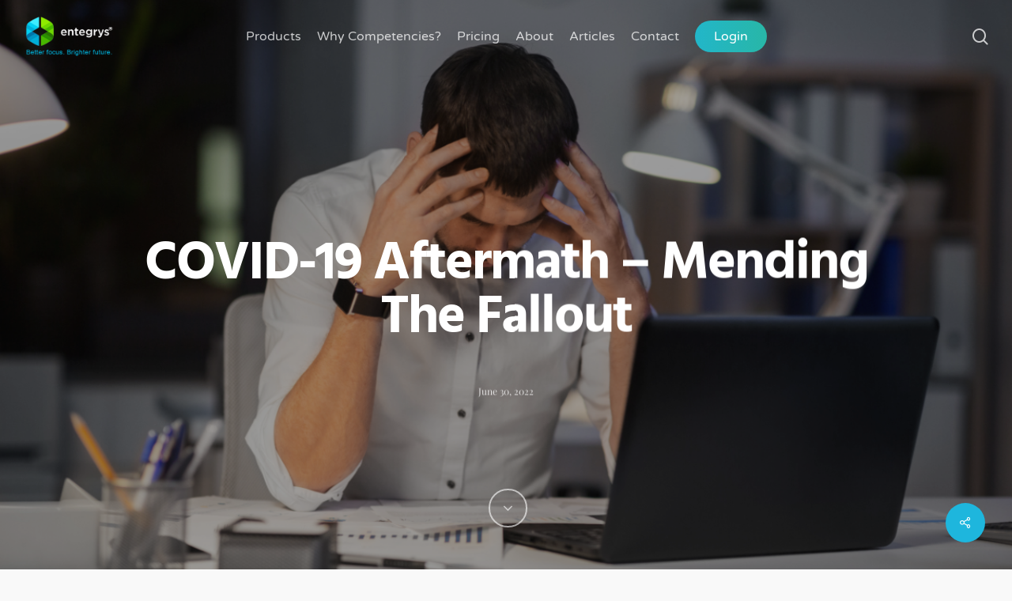

--- FILE ---
content_type: text/html; charset=UTF-8
request_url: https://www.entegrys.com/covid-19-aftermath-mending-the-fallout/
body_size: 23150
content:
<!doctype html>
<html lang="en-US" class="no-js">
<head>
	<meta charset="UTF-8"><link rel="preload" href="https://www.entegrys.com/wp-content/cache/fvm/min/1691031833-css9ee67aaad993eadea58ce07a659a9d3a947b82a63786441e3915419c29185.css" as="style" media="all" />
<link rel="preload" href="https://www.entegrys.com/wp-content/cache/fvm/min/1691031833-csscde29140421d5de8e9a1167ca91cd9ff4b1e74c255f2a0ef8fd49327db491.css" as="style" media="all" />
<link rel="preload" href="https://www.entegrys.com/wp-content/cache/fvm/min/1691031833-csse28c977c85af1ad98d66efa50228549810c248194e60a8054ce2e8e365de2.css" as="style" media="all" />
<link rel="preload" href="https://www.entegrys.com/wp-content/cache/fvm/min/1691031833-css99a1d41d2dc4943d6d3322e775da8008090a7389a609b0c74f6565fe7a32c.css" as="style" media="all" />
<link rel="preload" href="https://www.entegrys.com/wp-content/cache/fvm/min/1691031833-cssb5b114688920ba67b177d6eaec98fa4a4f3d61847a2cbc318e8ebe7564360.css" as="style" media="all" />
<link rel="preload" href="https://www.entegrys.com/wp-content/cache/fvm/min/1691031833-css8769aeb6d87e54251beeeb2d616890af5903a10fdcbc9e20a9422ed6a69a0.css" as="style" media="all" />
<link rel="preload" href="https://www.entegrys.com/wp-content/cache/fvm/min/1691031833-css19bc9994314a2b5bc84bde7143a92caa167caeedfd6113a920c8df62ef27c.css" as="style" media="all" />
<link rel="preload" href="https://www.entegrys.com/wp-content/cache/fvm/min/1691031833-css660eeaa054d68616fe4b90aab45d95bd1f02b96b914fefae791e0e2226e37.css" as="style" media="all" />
<link rel="preload" href="https://www.entegrys.com/wp-content/cache/fvm/min/1691031833-cssc5d8d7d36496fa92baf130a4073d0781d5018cd0bb8bb5ca6d29a9044e329.css" as="style" media="all" />
<link rel="preload" href="https://www.entegrys.com/wp-content/cache/fvm/min/1691031833-css4faf60c6e77abb97d809035b44abc31098d76599b9565e20c3ed1b685e2c9.css" as="style" media="all" />
<link rel="preload" href="https://www.entegrys.com/wp-content/cache/fvm/min/1691031833-css55e40261564055eec7ac59209f44b29fa8a429e238fd9428a1dfa866fe38b.css" as="style" media="all" />
<link rel="preload" href="https://www.entegrys.com/wp-content/cache/fvm/min/1691031833-css75343c1c6cbf9c920890da8dbfb4175172a9b3073c39dbcc9408a0c133a40.css" as="style" media="all" />
<link rel="preload" href="https://www.entegrys.com/wp-content/cache/fvm/min/1691031833-css47d53d106acb6c26c1a18e04d25d4aff36818909ad87b59e8041321fe1781.css" as="style" media="all" />
<link rel="preload" href="https://www.entegrys.com/wp-content/cache/fvm/min/1691031833-css4d4d7778921e74dba5dafd709e0fdc07fbec38624de5286ff6ee57d4b6851.css" as="style" media="all" />
<link rel="preload" href="https://www.entegrys.com/wp-content/cache/fvm/min/1691031833-css29d59b2481fe1a72d300d0306f612b5ab57c363175f007d3b488a5ef38948.css" as="style" media="all" />
<link rel="preload" href="https://www.entegrys.com/wp-content/cache/fvm/min/1691031833-css4277d5d426612a4bc848487bb8d8878b774d01e0caa9457635c578504e78f.css" as="style" media="all" />
<link rel="preload" href="https://www.entegrys.com/wp-content/cache/fvm/min/1691031833-csscfb152d75a19ca1670b015e6e7f5ff3fa65b6668fdf2452e2c3fd61a6898e.css" as="style" media="all" />
<link rel="preload" href="https://www.entegrys.com/wp-content/cache/fvm/min/1691031833-css9ffa3b462f6ef48fee0f8f2510b3c5ca0ac9c9dda5d33c126add4f5412b0a.css" as="style" media="all" />
<link rel="preload" href="https://www.entegrys.com/wp-content/cache/fvm/min/1691031833-cssbd070c85c80eda8622ff509cc0b39c8f798318929d9b7237c4ae147f1f5fb.css" as="style" media="all" />
<link rel="preload" href="https://www.entegrys.com/wp-content/cache/fvm/min/1691031833-css8499fc190804d8e4041b5cb83550099b11d1c4e424c97f693f0517390f6d2.css" as="style" media="all" />
<link rel="preload" href="https://www.entegrys.com/wp-content/cache/fvm/min/1691031833-css5633b8a5c2da9c34174e329854e2f2b3bbe65e91c68199ce14ae76512b08a.css" as="style" media="all" />
<link rel="preload" href="https://www.entegrys.com/wp-content/cache/fvm/min/1691031833-cssc807512341f5e1f894809475fda1741a1c5e15fe7a3cf043d1d8acbff6eaa.css" as="style" media="all" />
<link rel="preload" href="https://www.entegrys.com/wp-content/cache/fvm/min/1691031833-css2a6a5eca98b23f39384a585d2e96236d525180bef9763d41388507cd73a5f.css" as="style" media="all" />
<link rel="preload" href="https://www.entegrys.com/wp-content/cache/fvm/min/1691031833-css2c4b7917880959ceed673a04a6f4516fbafd07a0134fff3a0fbfb7c1ce03c.css" as="style" media="all" />
<link rel="preload" href="https://www.entegrys.com/wp-content/cache/fvm/min/1691031833-css7745dc2a72aae20fd536811dfdf4ce33b3e6fea027a63550f38094b3352bf.css" as="style" media="all" />
<link rel="preload" href="https://www.entegrys.com/wp-content/cache/fvm/min/1691031833-cssd739625b7d54a2b9473014bf3352de8c6f4980f2b596b38944eda78699fcd.css" as="style" media="all" />
<link rel="preload" href="https://www.entegrys.com/wp-content/cache/fvm/min/1691031833-css70c4e64775aa38bba7fde7e883a61f49a45122e51c808551d86a7acd306c8.css" as="style" media="all" />
<link rel="preload" href="https://www.entegrys.com/wp-content/cache/fvm/min/1691031833-css829c22179251d8066276f3221c1e3ea0a2e49932c206ebf13468cca3734a3.css" as="style" media="all" />
<link rel="preload" href="https://www.entegrys.com/wp-content/cache/fvm/min/1691031833-css3d9074073154e30018ba0376f4ebacf5aba107a55e29665f01dabc3f30d0f.css" as="style" media="all" />
<link rel="preload" href="https://www.entegrys.com/wp-content/cache/fvm/min/1691031833-css836f465443d74561dcd08e530dcc909a71d9ce64ba1e45704affdb3dab8a3.css" as="style" media="all" /><script data-cfasync="false">if(navigator.userAgent.match(/MSIE|Internet Explorer/i)||navigator.userAgent.match(/Trident\/7\..*?rv:11/i)){var href=document.location.href;if(!href.match(/[?&]iebrowser/)){if(href.indexOf("?")==-1){if(href.indexOf("#")==-1){document.location.href=href+"?iebrowser=1"}else{document.location.href=href.replace("#","?iebrowser=1#")}}else{if(href.indexOf("#")==-1){document.location.href=href+"&iebrowser=1"}else{document.location.href=href.replace("#","&iebrowser=1#")}}}}</script>
<script data-cfasync="false">class FVMLoader{constructor(e){this.triggerEvents=e,this.eventOptions={passive:!0},this.userEventListener=this.triggerListener.bind(this),this.delayedScripts={normal:[],async:[],defer:[]},this.allJQueries=[]}_addUserInteractionListener(e){this.triggerEvents.forEach(t=>window.addEventListener(t,e.userEventListener,e.eventOptions))}_removeUserInteractionListener(e){this.triggerEvents.forEach(t=>window.removeEventListener(t,e.userEventListener,e.eventOptions))}triggerListener(){this._removeUserInteractionListener(this),"loading"===document.readyState?document.addEventListener("DOMContentLoaded",this._loadEverythingNow.bind(this)):this._loadEverythingNow()}async _loadEverythingNow(){this._runAllDelayedCSS(),this._delayEventListeners(),this._delayJQueryReady(this),this._handleDocumentWrite(),this._registerAllDelayedScripts(),await this._loadScriptsFromList(this.delayedScripts.normal),await this._loadScriptsFromList(this.delayedScripts.defer),await this._loadScriptsFromList(this.delayedScripts.async),await this._triggerDOMContentLoaded(),await this._triggerWindowLoad(),window.dispatchEvent(new Event("wpr-allScriptsLoaded"))}_registerAllDelayedScripts(){document.querySelectorAll("script[type=fvmdelay]").forEach(e=>{e.hasAttribute("src")?e.hasAttribute("async")&&!1!==e.async?this.delayedScripts.async.push(e):e.hasAttribute("defer")&&!1!==e.defer||"module"===e.getAttribute("data-type")?this.delayedScripts.defer.push(e):this.delayedScripts.normal.push(e):this.delayedScripts.normal.push(e)})}_runAllDelayedCSS(){document.querySelectorAll("link[rel=fvmdelay]").forEach(e=>{e.setAttribute("rel","stylesheet")})}async _transformScript(e){return await this._requestAnimFrame(),new Promise(t=>{const n=document.createElement("script");let r;[...e.attributes].forEach(e=>{let t=e.nodeName;"type"!==t&&("data-type"===t&&(t="type",r=e.nodeValue),n.setAttribute(t,e.nodeValue))}),e.hasAttribute("src")?(n.addEventListener("load",t),n.addEventListener("error",t)):(n.text=e.text,t()),e.parentNode.replaceChild(n,e)})}async _loadScriptsFromList(e){const t=e.shift();return t?(await this._transformScript(t),this._loadScriptsFromList(e)):Promise.resolve()}_delayEventListeners(){let e={};function t(t,n){!function(t){function n(n){return e[t].eventsToRewrite.indexOf(n)>=0?"wpr-"+n:n}e[t]||(e[t]={originalFunctions:{add:t.addEventListener,remove:t.removeEventListener},eventsToRewrite:[]},t.addEventListener=function(){arguments[0]=n(arguments[0]),e[t].originalFunctions.add.apply(t,arguments)},t.removeEventListener=function(){arguments[0]=n(arguments[0]),e[t].originalFunctions.remove.apply(t,arguments)})}(t),e[t].eventsToRewrite.push(n)}function n(e,t){let n=e[t];Object.defineProperty(e,t,{get:()=>n||function(){},set(r){e["wpr"+t]=n=r}})}t(document,"DOMContentLoaded"),t(window,"DOMContentLoaded"),t(window,"load"),t(window,"pageshow"),t(document,"readystatechange"),n(document,"onreadystatechange"),n(window,"onload"),n(window,"onpageshow")}_delayJQueryReady(e){let t=window.jQuery;Object.defineProperty(window,"jQuery",{get:()=>t,set(n){if(n&&n.fn&&!e.allJQueries.includes(n)){n.fn.ready=n.fn.init.prototype.ready=function(t){e.domReadyFired?t.bind(document)(n):document.addEventListener("DOMContentLoaded2",()=>t.bind(document)(n))};const t=n.fn.on;n.fn.on=n.fn.init.prototype.on=function(){if(this[0]===window){function e(e){return e.split(" ").map(e=>"load"===e||0===e.indexOf("load.")?"wpr-jquery-load":e).join(" ")}"string"==typeof arguments[0]||arguments[0]instanceof String?arguments[0]=e(arguments[0]):"object"==typeof arguments[0]&&Object.keys(arguments[0]).forEach(t=>{delete Object.assign(arguments[0],{[e(t)]:arguments[0][t]})[t]})}return t.apply(this,arguments),this},e.allJQueries.push(n)}t=n}})}async _triggerDOMContentLoaded(){this.domReadyFired=!0,await this._requestAnimFrame(),document.dispatchEvent(new Event("DOMContentLoaded2")),await this._requestAnimFrame(),window.dispatchEvent(new Event("DOMContentLoaded2")),await this._requestAnimFrame(),document.dispatchEvent(new Event("wpr-readystatechange")),await this._requestAnimFrame(),document.wpronreadystatechange&&document.wpronreadystatechange()}async _triggerWindowLoad(){await this._requestAnimFrame(),window.dispatchEvent(new Event("wpr-load")),await this._requestAnimFrame(),window.wpronload&&window.wpronload(),await this._requestAnimFrame(),this.allJQueries.forEach(e=>e(window).trigger("wpr-jquery-load")),window.dispatchEvent(new Event("wpr-pageshow")),await this._requestAnimFrame(),window.wpronpageshow&&window.wpronpageshow()}_handleDocumentWrite(){const e=new Map;document.write=document.writeln=function(t){const n=document.currentScript,r=document.createRange(),i=n.parentElement;let a=e.get(n);void 0===a&&(a=n.nextSibling,e.set(n,a));const s=document.createDocumentFragment();r.setStart(s,0),s.appendChild(r.createContextualFragment(t)),i.insertBefore(s,a)}}async _requestAnimFrame(){return new Promise(e=>requestAnimationFrame(e))}static run(){const e=new FVMLoader(["keydown","mousemove","touchmove","touchstart","touchend","wheel"]);e._addUserInteractionListener(e)}}FVMLoader.run();</script><meta name="viewport" content="width=device-width, initial-scale=1, maximum-scale=1, user-scalable=0" /><meta name='robots' content='index, follow, max-image-preview:large, max-snippet:-1, max-video-preview:-1' /><title>COVID-19 Aftermath - Mending the Fallout - Entegrys</title><meta name="description" content="Covid-19—Is it time to start the healing process across our country and in our workplaces? This article offers a roadmap for the journey." /><link rel="canonical" href="https://www.entegrys.com/covid-19-aftermath-mending-the-fallout/" /><meta property="og:locale" content="en_US" /><meta property="og:type" content="article" /><meta property="og:title" content="COVID-19 Aftermath - Mending the Fallout - Entegrys" /><meta property="og:description" content="Covid-19—Is it time to start the healing process across our country and in our workplaces? This article offers a roadmap for the journey." /><meta property="og:url" content="https://www.entegrys.com/covid-19-aftermath-mending-the-fallout/" /><meta property="og:site_name" content="Entegrys" /><meta property="article:published_time" content="2022-06-30T08:13:28+00:00" /><meta property="article:modified_time" content="2023-03-09T20:17:23+00:00" /><meta property="og:image" content="https://www.entegrys.com/wp-content/uploads/Picture-Covid-Aftermath.png" /><meta property="og:image:width" content="1200" /><meta property="og:image:height" content="1200" /><meta property="og:image:type" content="image/png" /><meta name="author" content="Louise Ablack" /><meta name="twitter:card" content="summary_large_image" /><meta name="twitter:label1" content="Written by" /><meta name="twitter:data1" content="Louise Ablack" /><meta name="twitter:label2" content="Est. reading time" /><meta name="twitter:data2" content="4 minutes" /><script type="application/ld+json" class="yoast-schema-graph">{"@context":"https://schema.org","@graph":[{"@type":"WebPage","@id":"https://www.entegrys.com/covid-19-aftermath-mending-the-fallout/","url":"https://www.entegrys.com/covid-19-aftermath-mending-the-fallout/","name":"COVID-19 Aftermath - Mending the Fallout - Entegrys","isPartOf":{"@id":"https://www.entegrys.com/#website"},"primaryImageOfPage":{"@id":"https://www.entegrys.com/covid-19-aftermath-mending-the-fallout/#primaryimage"},"image":{"@id":"https://www.entegrys.com/covid-19-aftermath-mending-the-fallout/#primaryimage"},"thumbnailUrl":"https://www.entegrys.com/wp-content/uploads/Picture-Covid-Aftermath.png","datePublished":"2022-06-30T08:13:28+00:00","dateModified":"2023-03-09T20:17:23+00:00","author":{"@id":"https://www.entegrys.com/#/schema/person/8a6d9a785f02cfd258beb0191c3215f9"},"description":"Covid-19—Is it time to start the healing process across our country and in our workplaces? This article offers a roadmap for the journey.","breadcrumb":{"@id":"https://www.entegrys.com/covid-19-aftermath-mending-the-fallout/#breadcrumb"},"inLanguage":"en-US","potentialAction":[{"@type":"ReadAction","target":["https://www.entegrys.com/covid-19-aftermath-mending-the-fallout/"]}]},{"@type":"ImageObject","inLanguage":"en-US","@id":"https://www.entegrys.com/covid-19-aftermath-mending-the-fallout/#primaryimage","url":"https://www.entegrys.com/wp-content/uploads/Picture-Covid-Aftermath.png","contentUrl":"https://www.entegrys.com/wp-content/uploads/Picture-Covid-Aftermath.png","width":1200,"height":1200,"caption":"Covid and the workplace - To say that Covid-19 and its fallout rocked our world is undeniable. While some individuals discovered innovative ways to maximize their potential in such unprecedented times, for most, the changes that came with COVID-19 were difficult and unending. Lives were turned upside down and negative emotions were rampant everywhere. They were experienced in the workplace, social gatherings, grocery stores, and even in our homes. "},{"@type":"BreadcrumbList","@id":"https://www.entegrys.com/covid-19-aftermath-mending-the-fallout/#breadcrumb","itemListElement":[{"@type":"ListItem","position":1,"name":"Home","item":"https://www.entegrys.com/"},{"@type":"ListItem","position":2,"name":"COVID-19 Aftermath &#8211; Mending the Fallout"}]},{"@type":"WebSite","@id":"https://www.entegrys.com/#website","url":"https://www.entegrys.com/","name":"Entegrys","description":"Competency Assessments","potentialAction":[{"@type":"SearchAction","target":{"@type":"EntryPoint","urlTemplate":"https://www.entegrys.com/?s={search_term_string}"},"query-input":"required name=search_term_string"}],"inLanguage":"en-US"},{"@type":"Person","@id":"https://www.entegrys.com/#/schema/person/8a6d9a785f02cfd258beb0191c3215f9","name":"Louise Ablack","image":{"@type":"ImageObject","inLanguage":"en-US","@id":"https://www.entegrys.com/#/schema/person/image/","url":"https://secure.gravatar.com/avatar/666087b88abd13a5ef790632cbe16006?s=96&d=mm&r=g","contentUrl":"https://secure.gravatar.com/avatar/666087b88abd13a5ef790632cbe16006?s=96&d=mm&r=g","caption":"Louise Ablack"},"sameAs":["https://www.entegrys.com"]}]}</script><link rel="alternate" type="application/rss+xml" title="Entegrys &raquo; Feed" href="https://www.entegrys.com/feed/" /><link rel="alternate" type="application/rss+xml" title="Entegrys &raquo; Comments Feed" href="https://www.entegrys.com/comments/feed/" /><link rel="alternate" type="application/rss+xml" title="Entegrys &raquo; COVID-19 Aftermath &#8211; Mending the Fallout Comments Feed" href="https://www.entegrys.com/covid-19-aftermath-mending-the-fallout/feed/" />
	

	
	
	
	
	
	
	
	
	
	
	
	
	
	
	
	
	
	
	
	
	
	
	
	






		
		
					
				
		<link rel='stylesheet' id='style-css' href='https://www.entegrys.com/wp-content/cache/fvm/min/1691031833-css9ee67aaad993eadea58ce07a659a9d3a947b82a63786441e3915419c29185.css' type='text/css' media='all' />
<link rel='stylesheet' id='wp-block-library-css' href='https://www.entegrys.com/wp-content/cache/fvm/min/1691031833-csscde29140421d5de8e9a1167ca91cd9ff4b1e74c255f2a0ef8fd49327db491.css' type='text/css' media='all' />
<link rel='stylesheet' id='classic-theme-styles-css' href='https://www.entegrys.com/wp-content/cache/fvm/min/1691031833-csse28c977c85af1ad98d66efa50228549810c248194e60a8054ce2e8e365de2.css' type='text/css' media='all' />
<style id='global-styles-inline-css' type='text/css' media="all">body{--wp--preset--color--black:#000000;--wp--preset--color--cyan-bluish-gray:#abb8c3;--wp--preset--color--white:#ffffff;--wp--preset--color--pale-pink:#f78da7;--wp--preset--color--vivid-red:#cf2e2e;--wp--preset--color--luminous-vivid-orange:#ff6900;--wp--preset--color--luminous-vivid-amber:#fcb900;--wp--preset--color--light-green-cyan:#7bdcb5;--wp--preset--color--vivid-green-cyan:#00d084;--wp--preset--color--pale-cyan-blue:#8ed1fc;--wp--preset--color--vivid-cyan-blue:#0693e3;--wp--preset--color--vivid-purple:#9b51e0;--wp--preset--gradient--vivid-cyan-blue-to-vivid-purple:linear-gradient(135deg,rgba(6,147,227,1) 0%,rgb(155,81,224) 100%);--wp--preset--gradient--light-green-cyan-to-vivid-green-cyan:linear-gradient(135deg,rgb(122,220,180) 0%,rgb(0,208,130) 100%);--wp--preset--gradient--luminous-vivid-amber-to-luminous-vivid-orange:linear-gradient(135deg,rgba(252,185,0,1) 0%,rgba(255,105,0,1) 100%);--wp--preset--gradient--luminous-vivid-orange-to-vivid-red:linear-gradient(135deg,rgba(255,105,0,1) 0%,rgb(207,46,46) 100%);--wp--preset--gradient--very-light-gray-to-cyan-bluish-gray:linear-gradient(135deg,rgb(238,238,238) 0%,rgb(169,184,195) 100%);--wp--preset--gradient--cool-to-warm-spectrum:linear-gradient(135deg,rgb(74,234,220) 0%,rgb(151,120,209) 20%,rgb(207,42,186) 40%,rgb(238,44,130) 60%,rgb(251,105,98) 80%,rgb(254,248,76) 100%);--wp--preset--gradient--blush-light-purple:linear-gradient(135deg,rgb(255,206,236) 0%,rgb(152,150,240) 100%);--wp--preset--gradient--blush-bordeaux:linear-gradient(135deg,rgb(254,205,165) 0%,rgb(254,45,45) 50%,rgb(107,0,62) 100%);--wp--preset--gradient--luminous-dusk:linear-gradient(135deg,rgb(255,203,112) 0%,rgb(199,81,192) 50%,rgb(65,88,208) 100%);--wp--preset--gradient--pale-ocean:linear-gradient(135deg,rgb(255,245,203) 0%,rgb(182,227,212) 50%,rgb(51,167,181) 100%);--wp--preset--gradient--electric-grass:linear-gradient(135deg,rgb(202,248,128) 0%,rgb(113,206,126) 100%);--wp--preset--gradient--midnight:linear-gradient(135deg,rgb(2,3,129) 0%,rgb(40,116,252) 100%);--wp--preset--duotone--dark-grayscale:url('#wp-duotone-dark-grayscale');--wp--preset--duotone--grayscale:url('#wp-duotone-grayscale');--wp--preset--duotone--purple-yellow:url('#wp-duotone-purple-yellow');--wp--preset--duotone--blue-red:url('#wp-duotone-blue-red');--wp--preset--duotone--midnight:url('#wp-duotone-midnight');--wp--preset--duotone--magenta-yellow:url('#wp-duotone-magenta-yellow');--wp--preset--duotone--purple-green:url('#wp-duotone-purple-green');--wp--preset--duotone--blue-orange:url('#wp-duotone-blue-orange');--wp--preset--font-size--small:13px;--wp--preset--font-size--medium:20px;--wp--preset--font-size--large:36px;--wp--preset--font-size--x-large:42px;--wp--preset--spacing--20:0.44rem;--wp--preset--spacing--30:0.67rem;--wp--preset--spacing--40:1rem;--wp--preset--spacing--50:1.5rem;--wp--preset--spacing--60:2.25rem;--wp--preset--spacing--70:3.38rem;--wp--preset--spacing--80:5.06rem;--wp--preset--shadow--natural:6px 6px 9px rgba(0, 0, 0, 0.2);--wp--preset--shadow--deep:12px 12px 50px rgba(0, 0, 0, 0.4);--wp--preset--shadow--sharp:6px 6px 0px rgba(0, 0, 0, 0.2);--wp--preset--shadow--outlined:6px 6px 0px -3px rgba(255, 255, 255, 1), 6px 6px rgba(0, 0, 0, 1);--wp--preset--shadow--crisp:6px 6px 0px rgba(0, 0, 0, 1)}:where(.is-layout-flex){gap:.5em}body .is-layout-flow>.alignleft{float:left;margin-inline-start:0;margin-inline-end:2em}body .is-layout-flow>.alignright{float:right;margin-inline-start:2em;margin-inline-end:0}body .is-layout-flow>.aligncenter{margin-left:auto!important;margin-right:auto!important}body .is-layout-constrained>.alignleft{float:left;margin-inline-start:0;margin-inline-end:2em}body .is-layout-constrained>.alignright{float:right;margin-inline-start:2em;margin-inline-end:0}body .is-layout-constrained>.aligncenter{margin-left:auto!important;margin-right:auto!important}body .is-layout-constrained>:where(:not(.alignleft):not(.alignright):not(.alignfull)){max-width:var(--wp--style--global--content-size);margin-left:auto!important;margin-right:auto!important}body .is-layout-constrained>.alignwide{max-width:var(--wp--style--global--wide-size)}body .is-layout-flex{display:flex}body .is-layout-flex{flex-wrap:wrap;align-items:center}body .is-layout-flex>*{margin:0}:where(.wp-block-columns.is-layout-flex){gap:2em}.has-black-color{color:var(--wp--preset--color--black)!important}.has-cyan-bluish-gray-color{color:var(--wp--preset--color--cyan-bluish-gray)!important}.has-white-color{color:var(--wp--preset--color--white)!important}.has-pale-pink-color{color:var(--wp--preset--color--pale-pink)!important}.has-vivid-red-color{color:var(--wp--preset--color--vivid-red)!important}.has-luminous-vivid-orange-color{color:var(--wp--preset--color--luminous-vivid-orange)!important}.has-luminous-vivid-amber-color{color:var(--wp--preset--color--luminous-vivid-amber)!important}.has-light-green-cyan-color{color:var(--wp--preset--color--light-green-cyan)!important}.has-vivid-green-cyan-color{color:var(--wp--preset--color--vivid-green-cyan)!important}.has-pale-cyan-blue-color{color:var(--wp--preset--color--pale-cyan-blue)!important}.has-vivid-cyan-blue-color{color:var(--wp--preset--color--vivid-cyan-blue)!important}.has-vivid-purple-color{color:var(--wp--preset--color--vivid-purple)!important}.has-black-background-color{background-color:var(--wp--preset--color--black)!important}.has-cyan-bluish-gray-background-color{background-color:var(--wp--preset--color--cyan-bluish-gray)!important}.has-white-background-color{background-color:var(--wp--preset--color--white)!important}.has-pale-pink-background-color{background-color:var(--wp--preset--color--pale-pink)!important}.has-vivid-red-background-color{background-color:var(--wp--preset--color--vivid-red)!important}.has-luminous-vivid-orange-background-color{background-color:var(--wp--preset--color--luminous-vivid-orange)!important}.has-luminous-vivid-amber-background-color{background-color:var(--wp--preset--color--luminous-vivid-amber)!important}.has-light-green-cyan-background-color{background-color:var(--wp--preset--color--light-green-cyan)!important}.has-vivid-green-cyan-background-color{background-color:var(--wp--preset--color--vivid-green-cyan)!important}.has-pale-cyan-blue-background-color{background-color:var(--wp--preset--color--pale-cyan-blue)!important}.has-vivid-cyan-blue-background-color{background-color:var(--wp--preset--color--vivid-cyan-blue)!important}.has-vivid-purple-background-color{background-color:var(--wp--preset--color--vivid-purple)!important}.has-black-border-color{border-color:var(--wp--preset--color--black)!important}.has-cyan-bluish-gray-border-color{border-color:var(--wp--preset--color--cyan-bluish-gray)!important}.has-white-border-color{border-color:var(--wp--preset--color--white)!important}.has-pale-pink-border-color{border-color:var(--wp--preset--color--pale-pink)!important}.has-vivid-red-border-color{border-color:var(--wp--preset--color--vivid-red)!important}.has-luminous-vivid-orange-border-color{border-color:var(--wp--preset--color--luminous-vivid-orange)!important}.has-luminous-vivid-amber-border-color{border-color:var(--wp--preset--color--luminous-vivid-amber)!important}.has-light-green-cyan-border-color{border-color:var(--wp--preset--color--light-green-cyan)!important}.has-vivid-green-cyan-border-color{border-color:var(--wp--preset--color--vivid-green-cyan)!important}.has-pale-cyan-blue-border-color{border-color:var(--wp--preset--color--pale-cyan-blue)!important}.has-vivid-cyan-blue-border-color{border-color:var(--wp--preset--color--vivid-cyan-blue)!important}.has-vivid-purple-border-color{border-color:var(--wp--preset--color--vivid-purple)!important}.has-vivid-cyan-blue-to-vivid-purple-gradient-background{background:var(--wp--preset--gradient--vivid-cyan-blue-to-vivid-purple)!important}.has-light-green-cyan-to-vivid-green-cyan-gradient-background{background:var(--wp--preset--gradient--light-green-cyan-to-vivid-green-cyan)!important}.has-luminous-vivid-amber-to-luminous-vivid-orange-gradient-background{background:var(--wp--preset--gradient--luminous-vivid-amber-to-luminous-vivid-orange)!important}.has-luminous-vivid-orange-to-vivid-red-gradient-background{background:var(--wp--preset--gradient--luminous-vivid-orange-to-vivid-red)!important}.has-very-light-gray-to-cyan-bluish-gray-gradient-background{background:var(--wp--preset--gradient--very-light-gray-to-cyan-bluish-gray)!important}.has-cool-to-warm-spectrum-gradient-background{background:var(--wp--preset--gradient--cool-to-warm-spectrum)!important}.has-blush-light-purple-gradient-background{background:var(--wp--preset--gradient--blush-light-purple)!important}.has-blush-bordeaux-gradient-background{background:var(--wp--preset--gradient--blush-bordeaux)!important}.has-luminous-dusk-gradient-background{background:var(--wp--preset--gradient--luminous-dusk)!important}.has-pale-ocean-gradient-background{background:var(--wp--preset--gradient--pale-ocean)!important}.has-electric-grass-gradient-background{background:var(--wp--preset--gradient--electric-grass)!important}.has-midnight-gradient-background{background:var(--wp--preset--gradient--midnight)!important}.has-small-font-size{font-size:var(--wp--preset--font-size--small)!important}.has-medium-font-size{font-size:var(--wp--preset--font-size--medium)!important}.has-large-font-size{font-size:var(--wp--preset--font-size--large)!important}.has-x-large-font-size{font-size:var(--wp--preset--font-size--x-large)!important}.wp-block-navigation a:where(:not(.wp-element-button)){color:inherit}:where(.wp-block-columns.is-layout-flex){gap:2em}.wp-block-pullquote{font-size:1.5em;line-height:1.6}</style>
<link rel='stylesheet' id='contact-form-7-css' href='https://www.entegrys.com/wp-content/cache/fvm/min/1691031833-css99a1d41d2dc4943d6d3322e775da8008090a7389a609b0c74f6565fe7a32c.css' type='text/css' media='all' />
<link rel='stylesheet' id='salient-social-css' href='https://www.entegrys.com/wp-content/cache/fvm/min/1691031833-cssb5b114688920ba67b177d6eaec98fa4a4f3d61847a2cbc318e8ebe7564360.css' type='text/css' media='all' />
<style id='salient-social-inline-css' type='text/css' media="all">.sharing-default-minimal .nectar-love.loved,body .nectar-social[data-color-override="override"].fixed>a:before,body .nectar-social[data-color-override="override"].fixed .nectar-social-inner a,.sharing-default-minimal .nectar-social[data-color-override="override"] .nectar-social-inner a:hover,.nectar-social.vertical[data-color-override="override"] .nectar-social-inner a:hover{background-color:#1eb6dd}.nectar-social.hover .nectar-love.loved,.nectar-social.hover>.nectar-love-button a:hover,.nectar-social[data-color-override="override"].hover>div a:hover,#single-below-header .nectar-social[data-color-override="override"].hover>div a:hover,.nectar-social[data-color-override="override"].hover .share-btn:hover,.sharing-default-minimal .nectar-social[data-color-override="override"] .nectar-social-inner a{border-color:#1eb6dd}#single-below-header .nectar-social.hover .nectar-love.loved i,#single-below-header .nectar-social.hover[data-color-override="override"] a:hover,#single-below-header .nectar-social.hover[data-color-override="override"] a:hover i,#single-below-header .nectar-social.hover .nectar-love-button a:hover i,.nectar-love:hover i,.hover .nectar-love:hover .total_loves,.nectar-love.loved i,.nectar-social.hover .nectar-love.loved .total_loves,.nectar-social.hover .share-btn:hover,.nectar-social[data-color-override="override"].hover .nectar-social-inner a:hover,.nectar-social[data-color-override="override"].hover>div:hover span,.sharing-default-minimal .nectar-social[data-color-override="override"] .nectar-social-inner a:not(:hover) i,.sharing-default-minimal .nectar-social[data-color-override="override"] .nectar-social-inner a:not(:hover){color:#1eb6dd}</style>
<link rel='stylesheet' id='has_wpls_public-css' href='https://www.entegrys.com/wp-content/cache/fvm/min/1691031833-css8769aeb6d87e54251beeeb2d616890af5903a10fdcbc9e20a9422ed6a69a0.css' type='text/css' media='all' />
<link rel='stylesheet' id='outdatedbrowser-style-css' href='https://www.entegrys.com/wp-content/cache/fvm/min/1691031833-css19bc9994314a2b5bc84bde7143a92caa167caeedfd6113a920c8df62ef27c.css' type='text/css' media='all' />
<link rel='stylesheet' id='font-awesome-css' href='https://www.entegrys.com/wp-content/cache/fvm/min/1691031833-css660eeaa054d68616fe4b90aab45d95bd1f02b96b914fefae791e0e2226e37.css' type='text/css' media='all' />
<link rel='stylesheet' id='parent-style-css' href='https://www.entegrys.com/wp-content/cache/fvm/min/1691031833-cssc5d8d7d36496fa92baf130a4073d0781d5018cd0bb8bb5ca6d29a9044e329.css' type='text/css' media='all' />
<link rel='stylesheet' id='qtip2-tooltips-style-css' href='https://www.entegrys.com/wp-content/cache/fvm/min/1691031833-css4faf60c6e77abb97d809035b44abc31098d76599b9565e20c3ed1b685e2c9.css' type='text/css' media='all' />
<link rel='stylesheet' id='salient-grid-system-css' href='https://www.entegrys.com/wp-content/cache/fvm/min/1691031833-css55e40261564055eec7ac59209f44b29fa8a429e238fd9428a1dfa866fe38b.css' type='text/css' media='all' />
<link rel='stylesheet' id='main-styles-css' href='https://www.entegrys.com/wp-content/cache/fvm/min/1691031833-css75343c1c6cbf9c920890da8dbfb4175172a9b3073c39dbcc9408a0c133a40.css' type='text/css' media='all' />
<style id='main-styles-inline-css' type='text/css' media="all">html:not(.page-trans-loaded){background-color:#fff}</style>
<link rel='stylesheet' id='nectar-header-layout-centered-menu-css' href='https://www.entegrys.com/wp-content/cache/fvm/min/1691031833-css47d53d106acb6c26c1a18e04d25d4aff36818909ad87b59e8041321fe1781.css' type='text/css' media='all' />
<link rel='stylesheet' id='nectar-single-styles-css' href='https://www.entegrys.com/wp-content/cache/fvm/min/1691031833-css4d4d7778921e74dba5dafd709e0fdc07fbec38624de5286ff6ee57d4b6851.css' type='text/css' media='all' />
<link rel='stylesheet' id='nectar-element-recent-posts-css' href='https://www.entegrys.com/wp-content/cache/fvm/min/1691031833-css29d59b2481fe1a72d300d0306f612b5ab57c363175f007d3b488a5ef38948.css' type='text/css' media='all' />
<link rel='stylesheet' id='nectar_default_font_open_sans-css' href='https://www.entegrys.com/wp-content/cache/fvm/min/1691031833-css4277d5d426612a4bc848487bb8d8878b774d01e0caa9457635c578504e78f.css' type='text/css' media='all' />
<link rel='stylesheet' id='nectar-blog-masonry-core-css' href='https://www.entegrys.com/wp-content/cache/fvm/min/1691031833-csscfb152d75a19ca1670b015e6e7f5ff3fa65b6668fdf2452e2c3fd61a6898e.css' type='text/css' media='all' />
<link rel='stylesheet' id='nectar-blog-masonry-classic-enhanced-css' href='https://www.entegrys.com/wp-content/cache/fvm/min/1691031833-css9ffa3b462f6ef48fee0f8f2510b3c5ca0ac9c9dda5d33c126add4f5412b0a.css' type='text/css' media='all' />
<link rel='stylesheet' id='responsive-css' href='https://www.entegrys.com/wp-content/cache/fvm/min/1691031833-cssbd070c85c80eda8622ff509cc0b39c8f798318929d9b7237c4ae147f1f5fb.css' type='text/css' media='all' />
<link rel='stylesheet' id='select2-css' href='https://www.entegrys.com/wp-content/cache/fvm/min/1691031833-css8499fc190804d8e4041b5cb83550099b11d1c4e424c97f693f0517390f6d2.css' type='text/css' media='all' />
<link rel='stylesheet' id='skin-material-css' href='https://www.entegrys.com/wp-content/cache/fvm/min/1691031833-css5633b8a5c2da9c34174e329854e2f2b3bbe65e91c68199ce14ae76512b08a.css' type='text/css' media='all' />
<link rel='stylesheet' id='salient-wp-menu-dynamic-css' href='https://www.entegrys.com/wp-content/cache/fvm/min/1691031833-cssc807512341f5e1f894809475fda1741a1c5e15fe7a3cf043d1d8acbff6eaa.css' type='text/css' media='all' />
<link rel='stylesheet' id='js_composer_front-css' href='https://www.entegrys.com/wp-content/cache/fvm/min/1691031833-css2a6a5eca98b23f39384a585d2e96236d525180bef9763d41388507cd73a5f.css' type='text/css' media='all' />
<link rel='stylesheet' id='cf7cf-style-css' href='https://www.entegrys.com/wp-content/cache/fvm/min/1691031833-css2c4b7917880959ceed673a04a6f4516fbafd07a0134fff3a0fbfb7c1ce03c.css' type='text/css' media='all' />
<link rel='stylesheet' id='dynamic-css-css' href='https://www.entegrys.com/wp-content/cache/fvm/min/1691031833-css7745dc2a72aae20fd536811dfdf4ce33b3e6fea027a63550f38094b3352bf.css' type='text/css' media='all' />
<style id='dynamic-css-inline-css' type='text/css' media="all">#page-header-bg[data-post-hs="default_minimal"] .inner-wrap{text-align:center}#page-header-bg[data-post-hs="default_minimal"] .inner-wrap>a,.material #page-header-bg.fullscreen-header .inner-wrap>a{color:#fff;font-weight:600;border:2px solid rgba(255,255,255,.4);padding:4px 10px;margin:5px 6px 0 5px;display:inline-block;transition:all 0.2s ease;-webkit-transition:all 0.2s ease;font-size:14px;line-height:18px}body.material #page-header-bg.fullscreen-header .inner-wrap>a{margin-bottom:15px}body.material #page-header-bg.fullscreen-header .inner-wrap>a{border:none;padding:6px 10px}body[data-button-style^="rounded"] #page-header-bg[data-post-hs="default_minimal"] .inner-wrap>a,body[data-button-style^="rounded"].material #page-header-bg.fullscreen-header .inner-wrap>a{border-radius:100px}body.single [data-post-hs="default_minimal"] #single-below-header span,body.single .heading-title[data-header-style="default_minimal"] #single-below-header span{line-height:14px}#page-header-bg[data-post-hs="default_minimal"] #single-below-header{text-align:center;position:relative;z-index:100}#page-header-bg[data-post-hs="default_minimal"] #single-below-header span{float:none;display:inline-block}#page-header-bg[data-post-hs="default_minimal"] .inner-wrap>a:hover,#page-header-bg[data-post-hs="default_minimal"] .inner-wrap>a:focus{border-color:transparent}#page-header-bg.fullscreen-header .avatar,#page-header-bg[data-post-hs="default_minimal"] .avatar{border-radius:100%}#page-header-bg.fullscreen-header .meta-author span,#page-header-bg[data-post-hs="default_minimal"] .meta-author span{display:block}#page-header-bg.fullscreen-header .meta-author img{margin-bottom:0;height:50px;width:auto}#page-header-bg[data-post-hs="default_minimal"] .meta-author img{margin-bottom:0;height:40px;width:auto}#page-header-bg[data-post-hs="default_minimal"] .author-section{position:absolute;bottom:30px}#page-header-bg.fullscreen-header .meta-author,#page-header-bg[data-post-hs="default_minimal"] .meta-author{font-size:18px}#page-header-bg.fullscreen-header .author-section .meta-date,#page-header-bg[data-post-hs="default_minimal"] .author-section .meta-date{font-size:12px;color:rgba(255,255,255,.8)}#page-header-bg.fullscreen-header .author-section .meta-date i{font-size:12px}#page-header-bg[data-post-hs="default_minimal"] .author-section .meta-date i{font-size:11px;line-height:14px}#page-header-bg[data-post-hs="default_minimal"] .author-section .avatar-post-info{position:relative;top:-5px}#page-header-bg.fullscreen-header .author-section a,#page-header-bg[data-post-hs="default_minimal"] .author-section a{display:block;margin-bottom:-2px}#page-header-bg[data-post-hs="default_minimal"] .author-section a{font-size:14px;line-height:14px}#page-header-bg.fullscreen-header .author-section a:hover,#page-header-bg[data-post-hs="default_minimal"] .author-section a:hover{color:rgba(255,255,255,.85)!important}#page-header-bg.fullscreen-header .author-section,#page-header-bg[data-post-hs="default_minimal"] .author-section{width:100%;z-index:10;text-align:center}#page-header-bg.fullscreen-header .author-section{margin-top:25px}#page-header-bg.fullscreen-header .author-section span,#page-header-bg[data-post-hs="default_minimal"] .author-section span{padding-left:0;line-height:20px;font-size:20px}#page-header-bg.fullscreen-header .author-section .avatar-post-info,#page-header-bg[data-post-hs="default_minimal"] .author-section .avatar-post-info{margin-left:10px}#page-header-bg.fullscreen-header .author-section .avatar-post-info,#page-header-bg.fullscreen-header .author-section .meta-author,#page-header-bg[data-post-hs="default_minimal"] .author-section .avatar-post-info,#page-header-bg[data-post-hs="default_minimal"] .author-section .meta-author{text-align:left;display:inline-block;top:9px}@media only screen and (min-width :690px) and (max-width :999px){body.single-post #page-header-bg[data-post-hs="default_minimal"]{padding-top:10%;padding-bottom:10%}}@media only screen and (max-width :690px){#ajax-content-wrap #page-header-bg[data-post-hs="default_minimal"] #single-below-header span:not(.rich-snippet-hidden),#ajax-content-wrap .row.heading-title[data-header-style="default_minimal"] .col.section-title span.meta-category{display:inline-block}.container-wrap[data-remove-post-comment-number="0"][data-remove-post-author="0"][data-remove-post-date="0"] .heading-title[data-header-style="default_minimal"] #single-below-header>span,#page-header-bg[data-post-hs="default_minimal"] .span_6[data-remove-post-comment-number="0"][data-remove-post-author="0"][data-remove-post-date="0"] #single-below-header>span{padding:0 8px}.container-wrap[data-remove-post-comment-number="0"][data-remove-post-author="0"][data-remove-post-date="0"] .heading-title[data-header-style="default_minimal"] #single-below-header span,#page-header-bg[data-post-hs="default_minimal"] .span_6[data-remove-post-comment-number="0"][data-remove-post-author="0"][data-remove-post-date="0"] #single-below-header span{font-size:13px;line-height:10px}.material #page-header-bg.fullscreen-header .author-section{margin-top:5px}#page-header-bg.fullscreen-header .author-section{bottom:20px}#page-header-bg.fullscreen-header .author-section .meta-date:not(.updated){margin-top:-4px;display:block}#page-header-bg.fullscreen-header .author-section .avatar-post-info{margin:10px 0 0 0}}#page-header-bg.fullscreen-header,#page-header-wrap.fullscreen-header{width:100%;position:relative;transition:none;-webkit-transition:none;z-index:2}#page-header-wrap.fullscreen-header{background-color:#2b2b2b}#page-header-bg.fullscreen-header .span_6{opacity:1}#page-header-bg.fullscreen-header[data-alignment-v="middle"] .span_6{top:50%!important}.default-blog-title.fullscreen-header{position:relative}@media only screen and (min-width :1px) and (max-width :999px){#page-header-bg[data-parallax="1"][data-alignment-v="middle"].fullscreen-header .span_6{-webkit-transform:translateY(-50%)!important;transform:translateY(-50%)!important}#page-header-bg[data-parallax="1"][data-alignment-v="middle"].fullscreen-header .nectar-particles .span_6{-webkit-transform:none!important;transform:none!important}#page-header-bg.fullscreen-header .row{top:0!important}}body.material #page-header-bg.fullscreen-header .inner-wrap>a:hover{box-shadow:0 10px 24px rgba(0,0,0,.15)}#page-header-bg.fullscreen-header .author-section .meta-category{display:block}#page-header-bg.fullscreen-header .author-section .meta-category a,#page-header-bg.fullscreen-header .author-section,#page-header-bg.fullscreen-header .meta-author img{display:inline-block}#page-header-bg h1{padding-top:5px;padding-bottom:5px}.single-post #page-header-bg.fullscreen-header h1{margin:0 auto}#page-header-bg.fullscreen-header .author-section{width:auto}#page-header-bg.fullscreen-header .author-section .avatar-post-info,#page-header-bg.fullscreen-header .author-section .meta-author{text-align:center}#page-header-bg.fullscreen-header .author-section .avatar-post-info{margin-top:13px;margin-left:0}#page-header-bg.fullscreen-header .author-section .meta-author{top:0}#page-header-bg.fullscreen-header .author-section{margin-top:25px}#page-header-bg.fullscreen-header .author-section .meta-author{display:block;float:none}.single-post #page-header-bg.fullscreen-header,.single-post #single-below-header.fullscreen-header{background-color:#f6f6f6}.single-post #single-below-header.fullscreen-header{border-top:1px solid #DDD;border-bottom:none!important}.no-rgba #header-space{display:none}@media only screen and (max-width:999px){body #header-space[data-header-mobile-fixed="1"]{display:none}#header-outer[data-mobile-fixed="false"]{position:absolute}}@media only screen and (max-width:999px){body:not(.nectar-no-flex-height) #header-space[data-secondary-header-display="full"]:not([data-header-mobile-fixed="false"]){display:block!important;margin-bottom:-78px}#header-space[data-secondary-header-display="full"][data-header-mobile-fixed="false"]{display:none}}@media only screen and (min-width:1000px){#header-space{display:none}.nectar-slider-wrap.first-section,.parallax_slider_outer.first-section,.full-width-content.first-section,.parallax_slider_outer.first-section .swiper-slide .content,.nectar-slider-wrap.first-section .swiper-slide .content,#page-header-bg,.nder-page-header,#page-header-wrap,.full-width-section.first-section{margin-top:0!important}body #page-header-bg,body #page-header-wrap{height:92px}body #search-outer{z-index:100000}}@media only screen and (min-width:1000px){#page-header-wrap.fullscreen-header,#page-header-wrap.fullscreen-header #page-header-bg,html:not(.nectar-box-roll-loaded) .nectar-box-roll>#page-header-bg.fullscreen-header,.nectar_fullscreen_zoom_recent_projects,#nectar_fullscreen_rows:not(.afterLoaded)>div{height:100vh}.wpb_row.vc_row-o-full-height.top-level,.wpb_row.vc_row-o-full-height.top-level>.col.span_12{min-height:100vh}#page-header-bg[data-alignment-v="middle"] .span_6 .inner-wrap,#page-header-bg[data-alignment-v="top"] .span_6 .inner-wrap{padding-top:86px}.nectar-slider-wrap[data-fullscreen="true"]:not(.loaded),.nectar-slider-wrap[data-fullscreen="true"]:not(.loaded) .swiper-container{height:calc(100vh + 2px)!important}.admin-bar .nectar-slider-wrap[data-fullscreen="true"]:not(.loaded),.admin-bar .nectar-slider-wrap[data-fullscreen="true"]:not(.loaded) .swiper-container{height:calc(100vh - 30px)!important}}@media only screen and (max-width:999px){#page-header-bg[data-alignment-v="middle"]:not(.fullscreen-header) .span_6 .inner-wrap,#page-header-bg[data-alignment-v="top"] .span_6 .inner-wrap{padding-top:62px}.vc_row.top-level.full-width-section:not(.full-width-ns)>.span_12,#page-header-bg[data-alignment-v="bottom"] .span_6 .inner-wrap{padding-top:52px}}@media only screen and (max-width:690px){.vc_row.top-level.full-width-section:not(.full-width-ns)>.span_12{padding-top:62px}.vc_row.top-level.full-width-content .nectar-recent-posts-single_featured .recent-post-container>.inner-wrap{padding-top:52px}}@media only screen and (max-width:999px){.full-width-ns .nectar-slider-wrap .swiper-slide[data-y-pos="middle"] .content,.full-width-ns .nectar-slider-wrap .swiper-slide[data-y-pos="top"] .content{padding-top:30px}}@media only screen and (max-width:999px){.using-mobile-browser #page-header-wrap.fullscreen-header,.using-mobile-browser #page-header-wrap.fullscreen-header #page-header-bg{height:calc(100vh - 76px)}.using-mobile-browser #nectar_fullscreen_rows:not(.afterLoaded):not([data-mobile-disable="on"])>div{height:calc(100vh - 76px)}.using-mobile-browser .wpb_row.vc_row-o-full-height.top-level,.using-mobile-browser .wpb_row.vc_row-o-full-height.top-level>.col.span_12,[data-permanent-transparent="1"].using-mobile-browser .wpb_row.vc_row-o-full-height.top-level,[data-permanent-transparent="1"].using-mobile-browser .wpb_row.vc_row-o-full-height.top-level>.col.span_12{min-height:calc(100vh - 76px)}#page-header-wrap.fullscreen-header,#page-header-wrap.fullscreen-header #page-header-bg,html:not(.nectar-box-roll-loaded) .nectar-box-roll>#page-header-bg.fullscreen-header,.nectar_fullscreen_zoom_recent_projects,.nectar-slider-wrap[data-fullscreen="true"]:not(.loaded),.nectar-slider-wrap[data-fullscreen="true"]:not(.loaded) .swiper-container,#nectar_fullscreen_rows:not(.afterLoaded):not([data-mobile-disable="on"])>div{height:calc(100vh - 1px)}.wpb_row.vc_row-o-full-height.top-level,.wpb_row.vc_row-o-full-height.top-level>.col.span_12{min-height:calc(100vh - 1px)}body[data-transparent-header="false"] #ajax-content-wrap.no-scroll{min-height:calc(100vh - 1px);height:calc(100vh - 1px)}}.screen-reader-text,.nectar-skip-to-content:not(:focus){border:0;clip:rect(1px,1px,1px,1px);clip-path:inset(50%);height:1px;margin:-1px;overflow:hidden;padding:0;position:absolute!important;width:1px;word-wrap:normal!important}body .swiper-wrapper .slider-down-arrow i.icon-default-style[class^="icon-"]{color:#1EB6DD!important}#footer-outer #footer-widgets a:hover{color:#1eb6dd!important}.text-spacing{line-height:1.5}span.wpcf7-list-item{display:block}</style>
<link rel='stylesheet' id='salient-child-style-css' href='https://www.entegrys.com/wp-content/cache/fvm/min/1691031833-cssd739625b7d54a2b9473014bf3352de8c6f4980f2b596b38944eda78699fcd.css' type='text/css' media='all' />
<link rel='stylesheet' id='redux-google-fonts-salient_redux-css' href='https://www.entegrys.com/wp-content/cache/fvm/min/1691031833-css70c4e64775aa38bba7fde7e883a61f49a45122e51c808551d86a7acd306c8.css' type='text/css' media='all' />
<script type='text/javascript' id='mt_captcha_captcha_main-js-after'>
var mtcaptchaConfig ={"sitekey":"MTPublic-xBmSGWs1P","autoFormValidate":true,"render":"explicit","renderQueue":["mtcaptcha"],"theme":"standard","widgetSize":"standard","lang":"en"}
</script>
<script type='text/javascript' src='https://www.entegrys.com/wp-includes/js/jquery/jquery.min.js?ver=3.6.4' id='jquery-core-js'></script>
<script type='text/javascript' src='https://www.entegrys.com/wp-includes/js/jquery/jquery-migrate.min.js?ver=3.4.0' id='jquery-migrate-js'></script>
<script type='text/javascript' src='https://www.entegrys.com/wp-content/themes/salient-child/js/jquery.form.js?ver=2.2' id='jquery-forms-plug-in-js'></script>
<script type='text/javascript' src='https://www.entegrys.com/wp-content/themes/salient-child/js/scripts.js?ver=2.2' id='momex-integration-js'></script>
<script type='text/javascript' src='https://www.entegrys.com/wp-content/themes/salient-child/js/jquery.qtip.min.js?ver=2.2' id='qtip2-tooltips-js'></script>






<script type="text/javascript"> var root = document.getElementsByTagName( "html" )[0]; root.setAttribute( "class", "js" ); </script><script>jQuery(document).ready(function() { jQuery('#search-box').on('focus click', '#s', function(e) { jQuery(e.target).val(''); } ); });</script>                <script type="text/javascript">
                    (function(){var mt_captcha_service = document.createElement('script');mt_captcha_service.async = true;mt_captcha_service.src = 'https://service.mtcaptcha.com/mtcv1/client/mtcaptcha.min.js';(document.getElementsByTagName('head')[0] || document.getElementsByTagName('body')[0]).appendChild(mt_captcha_service);
                var mt_captcha_service2 = document.createElement('script');mt_captcha_service2.async = true;mt_captcha_service2.src = 'https://service2.mtcaptcha.com/mtcv1/client/mtcaptcha2.min.js';(document.getElementsByTagName('head')[0] || document.getElementsByTagName('body')[0]).appendChild(mt_captcha_service2);
                }) ();
                </script>

<link rel="icon" href="https://www.entegrys.com/wp-content/uploads/2021/12/favicon.ico" sizes="192x192" />


		<style type="text/css" id="wp-custom-css" media="all">div.pricing-table div.pricing-column{min-height:607px}</style>
		<noscript><style> .wpb_animate_when_almost_visible { opacity: 1; }</style></noscript></head><body class="post-template-default single single-post postid-2281 single-format-aside nectar-auto-lightbox material wpb-js-composer js-comp-ver-6.7 vc_responsive" data-footer-reveal="false" data-footer-reveal-shadow="none" data-header-format="centered-menu" data-body-border="off" data-boxed-style="" data-header-breakpoint="1000" data-dropdown-style="minimal" data-cae="easeOutQuart" data-cad="1000" data-megamenu-width="contained" data-aie="zoom-out" data-ls="magnific" data-apte="standard" data-hhun="1" data-fancy-form-rcs="1" data-form-style="minimal" data-form-submit="regular" data-is="minimal" data-button-style="rounded" data-user-account-button="false" data-flex-cols="true" data-col-gap="default" data-header-inherit-rc="false" data-header-search="true" data-animated-anchors="true" data-ajax-transitions="true" data-full-width-header="true" data-slide-out-widget-area="true" data-slide-out-widget-area-style="slide-out-from-right" data-user-set-ocm="off" data-loading-animation="none" data-bg-header="true" data-responsive="1" data-ext-responsive="true" data-ext-padding="90" data-header-resize="0" data-header-color="light" data-cart="false" data-remove-m-parallax="" data-remove-m-video-bgs="" data-m-animate="0" data-force-header-trans-color="light" data-smooth-scrolling="0" data-permanent-transparent="false" >
	
	<script type="text/javascript">
	 (function(window, document) {

		 if(navigator.userAgent.match(/(Android|iPod|iPhone|iPad|BlackBerry|IEMobile|Opera Mini)/)) {
			 document.body.className += " using-mobile-browser mobile ";
		 }

		 if( !("ontouchstart" in window) ) {

			 var body = document.querySelector("body");
			 var winW = window.innerWidth;
			 var bodyW = body.clientWidth;

			 if (winW > bodyW + 4) {
				 body.setAttribute("style", "--scroll-bar-w: " + (winW - bodyW - 4) + "px");
			 } else {
				 body.setAttribute("style", "--scroll-bar-w: 0px");
			 }
		 }

	 })(window, document);
   </script><svg xmlns="http://www.w3.org/2000/svg" viewBox="0 0 0 0" width="0" height="0" focusable="false" role="none" style="visibility: hidden; position: absolute; left: -9999px; overflow: hidden;" ><defs><filter id="wp-duotone-dark-grayscale"><feColorMatrix color-interpolation-filters="sRGB" type="matrix" values=" .299 .587 .114 0 0 .299 .587 .114 0 0 .299 .587 .114 0 0 .299 .587 .114 0 0 " /><feComponentTransfer color-interpolation-filters="sRGB" ><feFuncR type="table" tableValues="0 0.49803921568627" /><feFuncG type="table" tableValues="0 0.49803921568627" /><feFuncB type="table" tableValues="0 0.49803921568627" /><feFuncA type="table" tableValues="1 1" /></feComponentTransfer><feComposite in2="SourceGraphic" operator="in" /></filter></defs></svg><svg xmlns="http://www.w3.org/2000/svg" viewBox="0 0 0 0" width="0" height="0" focusable="false" role="none" style="visibility: hidden; position: absolute; left: -9999px; overflow: hidden;" ><defs><filter id="wp-duotone-grayscale"><feColorMatrix color-interpolation-filters="sRGB" type="matrix" values=" .299 .587 .114 0 0 .299 .587 .114 0 0 .299 .587 .114 0 0 .299 .587 .114 0 0 " /><feComponentTransfer color-interpolation-filters="sRGB" ><feFuncR type="table" tableValues="0 1" /><feFuncG type="table" tableValues="0 1" /><feFuncB type="table" tableValues="0 1" /><feFuncA type="table" tableValues="1 1" /></feComponentTransfer><feComposite in2="SourceGraphic" operator="in" /></filter></defs></svg><svg xmlns="http://www.w3.org/2000/svg" viewBox="0 0 0 0" width="0" height="0" focusable="false" role="none" style="visibility: hidden; position: absolute; left: -9999px; overflow: hidden;" ><defs><filter id="wp-duotone-purple-yellow"><feColorMatrix color-interpolation-filters="sRGB" type="matrix" values=" .299 .587 .114 0 0 .299 .587 .114 0 0 .299 .587 .114 0 0 .299 .587 .114 0 0 " /><feComponentTransfer color-interpolation-filters="sRGB" ><feFuncR type="table" tableValues="0.54901960784314 0.98823529411765" /><feFuncG type="table" tableValues="0 1" /><feFuncB type="table" tableValues="0.71764705882353 0.25490196078431" /><feFuncA type="table" tableValues="1 1" /></feComponentTransfer><feComposite in2="SourceGraphic" operator="in" /></filter></defs></svg><svg xmlns="http://www.w3.org/2000/svg" viewBox="0 0 0 0" width="0" height="0" focusable="false" role="none" style="visibility: hidden; position: absolute; left: -9999px; overflow: hidden;" ><defs><filter id="wp-duotone-blue-red"><feColorMatrix color-interpolation-filters="sRGB" type="matrix" values=" .299 .587 .114 0 0 .299 .587 .114 0 0 .299 .587 .114 0 0 .299 .587 .114 0 0 " /><feComponentTransfer color-interpolation-filters="sRGB" ><feFuncR type="table" tableValues="0 1" /><feFuncG type="table" tableValues="0 0.27843137254902" /><feFuncB type="table" tableValues="0.5921568627451 0.27843137254902" /><feFuncA type="table" tableValues="1 1" /></feComponentTransfer><feComposite in2="SourceGraphic" operator="in" /></filter></defs></svg><svg xmlns="http://www.w3.org/2000/svg" viewBox="0 0 0 0" width="0" height="0" focusable="false" role="none" style="visibility: hidden; position: absolute; left: -9999px; overflow: hidden;" ><defs><filter id="wp-duotone-midnight"><feColorMatrix color-interpolation-filters="sRGB" type="matrix" values=" .299 .587 .114 0 0 .299 .587 .114 0 0 .299 .587 .114 0 0 .299 .587 .114 0 0 " /><feComponentTransfer color-interpolation-filters="sRGB" ><feFuncR type="table" tableValues="0 0" /><feFuncG type="table" tableValues="0 0.64705882352941" /><feFuncB type="table" tableValues="0 1" /><feFuncA type="table" tableValues="1 1" /></feComponentTransfer><feComposite in2="SourceGraphic" operator="in" /></filter></defs></svg><svg xmlns="http://www.w3.org/2000/svg" viewBox="0 0 0 0" width="0" height="0" focusable="false" role="none" style="visibility: hidden; position: absolute; left: -9999px; overflow: hidden;" ><defs><filter id="wp-duotone-magenta-yellow"><feColorMatrix color-interpolation-filters="sRGB" type="matrix" values=" .299 .587 .114 0 0 .299 .587 .114 0 0 .299 .587 .114 0 0 .299 .587 .114 0 0 " /><feComponentTransfer color-interpolation-filters="sRGB" ><feFuncR type="table" tableValues="0.78039215686275 1" /><feFuncG type="table" tableValues="0 0.94901960784314" /><feFuncB type="table" tableValues="0.35294117647059 0.47058823529412" /><feFuncA type="table" tableValues="1 1" /></feComponentTransfer><feComposite in2="SourceGraphic" operator="in" /></filter></defs></svg><svg xmlns="http://www.w3.org/2000/svg" viewBox="0 0 0 0" width="0" height="0" focusable="false" role="none" style="visibility: hidden; position: absolute; left: -9999px; overflow: hidden;" ><defs><filter id="wp-duotone-purple-green"><feColorMatrix color-interpolation-filters="sRGB" type="matrix" values=" .299 .587 .114 0 0 .299 .587 .114 0 0 .299 .587 .114 0 0 .299 .587 .114 0 0 " /><feComponentTransfer color-interpolation-filters="sRGB" ><feFuncR type="table" tableValues="0.65098039215686 0.40392156862745" /><feFuncG type="table" tableValues="0 1" /><feFuncB type="table" tableValues="0.44705882352941 0.4" /><feFuncA type="table" tableValues="1 1" /></feComponentTransfer><feComposite in2="SourceGraphic" operator="in" /></filter></defs></svg><svg xmlns="http://www.w3.org/2000/svg" viewBox="0 0 0 0" width="0" height="0" focusable="false" role="none" style="visibility: hidden; position: absolute; left: -9999px; overflow: hidden;" ><defs><filter id="wp-duotone-blue-orange"><feColorMatrix color-interpolation-filters="sRGB" type="matrix" values=" .299 .587 .114 0 0 .299 .587 .114 0 0 .299 .587 .114 0 0 .299 .587 .114 0 0 " /><feComponentTransfer color-interpolation-filters="sRGB" ><feFuncR type="table" tableValues="0.098039215686275 1" /><feFuncG type="table" tableValues="0 0.66274509803922" /><feFuncB type="table" tableValues="0.84705882352941 0.41960784313725" /><feFuncA type="table" tableValues="1 1" /></feComponentTransfer><feComposite in2="SourceGraphic" operator="in" /></filter></defs></svg><a href="#ajax-content-wrap" class="nectar-skip-to-content">Skip to main content</a><div class="ocm-effect-wrap"><div class="ocm-effect-wrap-inner"><div id="ajax-loading-screen" data-disable-mobile="1" data-disable-fade-on-click="0" data-effect="standard" data-method="standard"><div class="loading-icon none"><div class="material-icon">
									 <div class="spinner">
										 <div class="right-side"><div class="bar"></div></div>
										 <div class="left-side"><div class="bar"></div></div>
									 </div>
									 <div class="spinner color-2">
										 <div class="right-side"><div class="bar"></div></div>
										 <div class="left-side"><div class="bar"></div></div>
									 </div>
								 </div></div></div>	
	<div id="header-space"  data-header-mobile-fixed='1'></div> 
	
		<div id="header-outer" data-has-menu="true" data-has-buttons="yes" data-header-button_style="default" data-using-pr-menu="false" data-mobile-fixed="1" data-ptnm="false" data-lhe="animated_underline" data-user-set-bg="#ffffff" data-format="centered-menu" data-permanent-transparent="false" data-megamenu-rt="0" data-remove-fixed="0" data-header-resize="0" data-cart="false" data-transparency-option="" data-box-shadow="large" data-shrink-num="6" data-using-secondary="0" data-using-logo="1" data-logo-height="80" data-m-logo-height="52" data-padding="6" data-full-width="true" data-condense="false" data-transparent-header="true" data-transparent-shadow-helper="false" data-remove-border="true" class="transparent">
		
<div id="search-outer" class="nectar">
		
	<div id="search">
	  	 
		<div class="container">
		  	 	
		     <div id="search-box">
		     	
		     	<div class="col span_12">
			      	<form action="https://www.entegrys.com" method="GET">
			      		<input type="text" name="s" id="s" value="Search..." data-placeholder="Search..." />
			      	</form>
			      			        </div>
			      
		     </div>
		     
		     <div id="close"><a href="#"><span class="icon-salient-x" aria-hidden="true"></span></a></div>
		     
		 </div>
	    
	</div>
	  
</div>
<header id="top">
	<div class="container">
		<div class="row">
			<div class="col span_3">
								<a id="logo" href="https://www.entegrys.com" data-supplied-ml-starting-dark="false" data-supplied-ml-starting="false" data-supplied-ml="false" >
					<img class="stnd skip-lazy dark-version" width="2212" height="1050" alt="Entegrys" src="https://www.entegrys.com/wp-content/uploads/2022/01/entegrys_logo-R-New-Small-1.png"  /><img class="starting-logo skip-lazy" width="300" height="200" alt="Entegrys" src="https://www.entegrys.com/wp-content/uploads/Entegrys-Logo-white-blue.png"  />				</a>
							</div>

			<div class="col span_9 col_last">
									<div class="nectar-mobile-only mobile-header"><div class="inner"><ul id="menu-main-nav" class="sf-menu"><li id="menu-item-860" class="login-auth login momex-logged-out menu-item menu-item-type-post_type menu-item-object-page menu-item-btn-style-button-animated_extra-color-gradient menu-item-860"><a href="https://www.entegrys.com/login/"><span class="menu-title-text">Login</span></a></li>
</ul></div></div>
									<a class="mobile-search" href="#searchbox"><span class="nectar-icon icon-salient-search" aria-hidden="true"></span><span class="screen-reader-text">search</span></a>
														<div class="slide-out-widget-area-toggle mobile-icon slide-out-from-right" data-custom-color="false" data-icon-animation="simple-transform">
						<div> <a href="#sidewidgetarea" aria-label="Navigation Menu" aria-expanded="false" class="closed">
							<span class="screen-reader-text">Menu</span><span aria-hidden="true"> <i class="lines-button x2"> <i class="lines"></i> </i> </span>
						</a></div>
					</div>
				
									<nav>
													<ul class="sf-menu">
								<li id="menu-item-1870" class="menu-item menu-item-type-post_type menu-item-object-page nectar-regular-menu-item menu-item-1870"><a href="https://www.entegrys.com/products/"><span class="menu-title-text">Products</span></a></li>
<li id="menu-item-1917" class="menu-item menu-item-type-post_type menu-item-object-page nectar-regular-menu-item menu-item-1917"><a href="https://www.entegrys.com/why-competencies/"><span class="menu-title-text">Why Competencies?</span></a></li>
<li id="menu-item-425" class="menu-item menu-item-type-post_type menu-item-object-page nectar-regular-menu-item menu-item-425"><a href="https://www.entegrys.com/pricing/"><span class="menu-title-text">Pricing</span></a></li>
<li id="menu-item-1869" class="menu-item menu-item-type-post_type menu-item-object-page nectar-regular-menu-item menu-item-1869"><a href="https://www.entegrys.com/about/"><span class="menu-title-text">About</span></a></li>
<li id="menu-item-1892" class="menu-item menu-item-type-post_type menu-item-object-page nectar-regular-menu-item menu-item-1892"><a href="https://www.entegrys.com/articles/"><span class="menu-title-text">Articles</span></a></li>
<li id="menu-item-1943" class="menu-item menu-item-type-post_type menu-item-object-page nectar-regular-menu-item menu-item-1943"><a href="https://www.entegrys.com/contact/"><span class="menu-title-text">Contact</span></a></li>
<li id="menu-item-1143" class="extranet momex-logged-in menu-item menu-item-type-custom menu-item-object-custom nectar-regular-menu-item menu-item-1143"><a href="/momex/NavCode/login"><span class="menu-title-text">My Focus Suite</span></a></li>
<li class="login-auth login momex-logged-out menu-item menu-item-type-post_type menu-item-object-page nectar-regular-menu-item menu-item-btn-style-button-animated_extra-color-gradient menu-item-hover-text-reveal-wave menu-item-860"><a href="https://www.entegrys.com/login/"><span class="menu-title-text"><span class="char">L</span><span class="char">o</span><span class="char">g</span><span class="char">i</span><span class="char">n</span></span></a></li>
							</ul>
													<ul class="buttons sf-menu" data-user-set-ocm="off">

								<li id="search-btn"><div><a href="#searchbox"><span class="icon-salient-search" aria-hidden="true"></span><span class="screen-reader-text">search</span></a></div> </li>
							</ul>
						
					</nav>

					<div class="logo-spacing" data-using-image="true"><img class="hidden-logo" alt="Entegrys" width="2212" height="1050" src="https://www.entegrys.com/wp-content/uploads/2022/01/entegrys_logo-R-New-Small-1.png" /></div>
				</div>

				
			</div>
					</div>
	</header>		
	</div>
		<div id="ajax-content-wrap">
<div id="page-header-wrap" data-animate-in-effect="zoom-out" data-midnight="light" class="fullscreen-header" ><div id="page-header-bg" class="not-loaded fullscreen-header hentry" data-post-hs="fullscreen" data-padding-amt="normal" data-animate-in-effect="zoom-out" data-midnight="light" data-text-effect="" data-bg-pos="center" data-alignment="left" data-alignment-v="middle" data-parallax="0" data-height="350"  style="background-color: #000;  ">					<div class="page-header-bg-image-wrap" id="nectar-page-header-p-wrap" data-parallax-speed="fast">
						<div class="page-header-bg-image" style="background-image: url(https://www.entegrys.com/wp-content/uploads/Picture-Covid-Aftermath.png);"></div>
					</div> 
				<div class="container"><img loading="lazy" class="hidden-social-img" src="https://www.entegrys.com/wp-content/uploads/Picture-Covid-Aftermath.png" alt="COVID-19 Aftermath &#8211; Mending the Fallout" style="display: none;" />
					<div class="row">
						<div class="col span_6 section-title blog-title" data-remove-post-date="0" data-remove-post-author="1" data-remove-post-comment-number="1">
							<div class="inner-wrap">

								
								<h1 class="entry-title">COVID-19 Aftermath &#8211; Mending the Fallout</h1>

																	<div class="author-section">
										<span class="meta-author">
											<img alt='' src='https://secure.gravatar.com/avatar/666087b88abd13a5ef790632cbe16006?s=100&#038;d=mm&#038;r=g' srcset='https://secure.gravatar.com/avatar/666087b88abd13a5ef790632cbe16006?s=200&#038;d=mm&#038;r=g 2x' class='avatar avatar-100 photo' height='100' width='100' loading='lazy' decoding='async'/>										</span>
										<div class="avatar-post-info vcard author">
											<span class="fn"><a href="https://www.entegrys.com/author/louise/" title="Posts by Louise Ablack" rel="author">Louise Ablack</a></span>

																								<span class="meta-date date published"><i>June 30, 2022</i></span>
													<span class="meta-date date updated rich-snippet-hidden"><i>March 9th, 2023</i></span>
												
										</div>
									</div>
								

								
											</div>

				</div>
			</div>

			


			</div><div class="scroll-down-wrap"><a href="#" class="section-down-arrow"><i class="fa fa-angle-down top"></i><i class="fa fa-angle-down"></i></a></div>
</div>

</div>

<div class="container-wrap fullscreen-blog-header no-sidebar" data-midnight="dark" data-remove-post-date="0" data-remove-post-author="1" data-remove-post-comment-number="1">
	<div class="container main-content">

		
		<div class="row">

			
			<div class="post-area col  span_12 col_last">

			
<article id="post-2281" class="post-2281 post type-post status-publish format-aside has-post-thumbnail category-building-competence tag-mental-health tag-rebuild-capacity tag-stress-management post_format-post-format-aside">
  
  <div class="inner-wrap">

		<div class="post-content" data-hide-featured-media="1">
      
        <div class="content-inner">
		<div id="fws_69725c2aa6c28"  data-column-margin="default" data-midnight="dark"  class="wpb_row vc_row-fluid vc_row"  style="padding-top: 0px; padding-bottom: 0px; "><div class="row-bg-wrap" data-bg-animation="none" data-bg-overlay="false"><div class="inner-wrap"><div class="row-bg viewport-desktop"  style=""></div></div></div><div class="row_col_wrap_12 col span_12 dark left">
	<div  class="vc_col-sm-12 wpb_column column_container vc_column_container col no-extra-padding inherit_tablet inherit_phone"  data-padding-pos="all" data-has-bg-color="false" data-bg-color="" data-bg-opacity="1" data-animation="" data-delay="0" >
		<div class="vc_column-inner" >
			<div class="wpb_wrapper">
				
<div class="wpb_text_column wpb_content_element" >
	<div class="wpb_wrapper">
		<p style="text-align: center;"><em><span style="font-weight: 400;">Sigmund Freud once observed, “Unexpressed emotions will never die. </span><span style="font-weight: 400;"><br />
</span><span style="font-weight: 400;">They are buried alive and they will come forth later in uglier ways.”</span></em></p>
<h5><b>Can’t We Just Move on Already?</b></h5>
<p><span style="font-weight: 400;">To say that Covid-19 and its fallout rocked our world is undeniable. While some individuals discovered innovative ways to maximize their potential in such unprecedented times, for most, the changes that came with Covid-19 were difficult and unending. Lives were turned upside down and negative emotions were rampant everywhere. They were experienced in the workplace, social gatherings, grocery stores, and even in our homes.</span></p>
<p><span style="font-weight: 400;">The impact of the pandemic world stirred deep negative emotions. A pervasive sense of powerlessness was evident as massive layoffs occurred and businesses shut down. Other strong emotions like fear and loneliness attacked our mental health. According to Statista, indications of anxiety and depressive disorders in the USA rose a whopping 30% in the first year of the pandemic alone. And according to Statistics Canada, depressive and anxiety disorders increased by 5% in 25 to 44 age group in just six months.<sup>1</sup> </span></p>
<h5><span style="font-weight: 400;"><b>The Fallout</b></span></h5>
<p><span style="font-weight: 400;">Fear, particularly of the many unknowns that accompany change, infected all aspects of our lives with questions about health, finances, what to believe, and the security of the supply chain for even basic amenities. And many of those fears aren’t quelled yet!  </span></p>
<p><span style="font-weight: 400;">Unfortunately, it is so often difficult to express or share intense emotions, especially when we don’t know what the response will be. Do others feel overwhelmed as well, or is it just me? Such thoughts only serve to intensify the pent-up emotions and the severity of the stress induced by the Covid-19 fallout. </span></p>
<p><span style="font-weight: 400;">So take an honest look around—in your social groups, at your family gatherings, within the workplace. Have things returned to normal, or to the new norm as it was labeled? Or are we just trying to ignore all those negative emotions—to bury them? If you notice fear, stress, powerlessness, or other negative emotions of this post Covid-19 world seeping out at home or in the workplace, perhaps it’s time to let them surface! </span></p>
<h5><span style="font-weight: 400;"><b>A Way Forward</b></span></h5>
<p><span style="font-weight: 400;">Unforeseen change aroused these emotions; mindful change will be needed to defuse them and move forward. Mindful change can come by reengaging positive behaviours we buried with our Covid-19 anger and adopting more productive ways to manage the fallout. But it all starts by acknowledging that the fallout is still here.</span></p>
<p><span style="font-weight: 400;">The way forward will vary for individuals, as well as employers. </span><span style="font-weight: 400;"><strong>The ancient Chinese philosopher, Lao Tzu, wisely said “A journey of a thousand miles begins with a single step.”</strong> </span></p>
<p><span style="font-weight: 400;">A wise <strong>first step</strong> in our journey forward is sincere self-examination. Whether for ourselves or as managers, ask the tough questions necessary to identify lingering Covid-19 anger symptoms and our personal or corporate reaction to them. </span></p>
<p style="text-align: center;"><em><span style="font-weight: 400;">Are we triggered by fear? If so, of what? By loneliness? By loss of control?<br />
How do we react &#8211; by lashing out? By blaming others? By gaslighting?  </span></em><span style="font-weight: 400;"><sup>2</sup></span><em><span style="font-weight: 400;"><br />
By internalizing the emotions and sinking into anxiety and depression?</span></em></p>
<p style="text-align: left;"><span style="font-weight: 400;">A <strong>second step</strong> is to gain an understanding of our current capacity. Take an inventory of stress management strengths and weaknesses—our own and our teams. Gather a broad perspective with feedback from employees, colleagues, managers and even clients.</span></p>
<p style="text-align: left;"><span style="font-weight: 400;">The <em>Entegrys Resiliency Inventory profile</em> can help you gather this information. Just <a href="https://www.entegrys.com/sign-up/" target="_blank" rel="noopener">sign up</a> or <a href="https://www.entegrys.com/login/" target="_blank" rel="noopener">login</a> to purchase the type of assessment you want. You&#8217;ll then find the Resiliency profile under the Specialty family of profiles in our job library.</span></p>
<p><span style="font-weight: 400;">A <strong>third</strong> <strong style="font-weight: 400;">step</strong> is to create a plan to grow our stress management capacity—to leverage strengths and build capacity in skills that need to be developed. These might include communication, handling conflict, and adaptability. Be sure to also include strategies in your plan to <a href="https://www.entegrys.com/stress-the-insidious-enemy-part-i/" target="_blank" rel="noopener">reduce stress</a> both personally and corporately. </span></p>
<ul>
<li><span style="font-weight: 400;"><strong>Personal strategies</strong><br />
Personal strategies might begin with developing awareness of our internal responses—our thoughts, emotions and even body posture. These are our signals to proceed, to shift gears or to outright change direction. Some strategies to help us slow down or change direction might include deep breathing, meditation, mindfulness, as well as cultivating a healthy lifestyle of adequate rest, a nutritious diet and proper exercise. </span></li>
<li><span style="font-weight: 400;"><strong>Management strategies</strong><br />
Some strategies employers and managers could implement to rebuild capacity in the workplace include introducing regular mental health breaks—exercise, nutritious snacks, team dialogue—and maintaining an open-door policy to staff. The best strategies for your workplace will come from your staff themselves. Open a safe, honest dialogue with them to really hear their concerns, identify pressing needs, and gather ideas for meeting these needs. </span></li>
</ul>
<p><span style="font-weight: 400;">The </span><span style="font-weight: 400;"><b>last step</b>, of course, is to implement our plan. This step will take courage and commitment. Only then will we begin to transform the lingering emotions into a positive mindset and productive behaviours. </span></p>
<p><span style="font-weight: 400;">Let’s take this first step now!</span></p>
<p><span style="font-weight: 400;"><br />
<sup>1</sup><a href="https://www.statista.com/statistics/1221102/anxiety-depression-symptoms-before-since-covid-pandemic-us/"> https://www.statista.com</a><br />
“In the United States, the average share of adults reporting symptoms indicative of an anxiety or depressive disorder rose from 11 percent in 2019 to over 41 percent by the beginning of 2021. “</span></p>
<p><a href="https://www150.statcan.gc.ca/n1/daily-quotidien/210927/dq210927a-eng.htm">https://www150.statcan.gc.ca</a></p>
<p>“Among the age group 25 to 44, the proportion screening positive for major depressive disorder increased from 18% in fall 2020 to 23% in spring 2021 and the proportion screening positive for generalized anxiety disorder increased from 15% to 20%.”</p>
<p><span style="font-weight: 400;"><sup>2 </sup>Undermining another person&#8217;s reality by denying facts, the environment around them, or their feelings.</span></p>
	</div>
</div>




			</div> 
		</div>
	</div> 
</div></div>
		<div id="fws_69725c2aa7413"  data-column-margin="default" data-midnight="dark"  class="wpb_row vc_row-fluid vc_row"  style="padding-top: 0px; padding-bottom: 0px; "><div class="row-bg-wrap" data-bg-animation="none" data-bg-overlay="false"><div class="inner-wrap"><div class="row-bg viewport-desktop"  style=""></div></div></div><div class="row_col_wrap_12 col span_12 dark left">
	<div  class="vc_col-sm-12 wpb_column column_container vc_column_container col no-extra-padding inherit_tablet inherit_phone"  data-padding-pos="all" data-has-bg-color="false" data-bg-color="" data-bg-opacity="1" data-animation="" data-delay="0" >
		<div class="vc_column-inner" >
			<div class="wpb_wrapper">
				
<div class="wpb_text_column wpb_content_element" >
	<div class="wpb_wrapper">
		<h6 style="text-align: center;">© Entegrys Incorporated 2022</h6>
	</div>
</div>




			</div> 
		</div>
	</div> 
</div></div>
<div class="post-tags"><h4>Tags:</h4><a href="https://www.entegrys.com/tag/mental-health/" rel="tag">Mental Health</a><a href="https://www.entegrys.com/tag/rebuild-capacity/" rel="tag">Rebuild Capacity</a><a href="https://www.entegrys.com/tag/stress-management/" rel="tag">Stress Management</a><div class="clear"></div></div> </div>        
      </div>
      
    </div>
    
</article>
<div id="single-below-header" data-remove-post-comment-number="1">
		<span class="meta-category"><a class="building-competence" href="https://www.entegrys.com/category/building-competence/" > <i class="icon-default-style steadysets-icon-book2"></i> Building Competence</a></span>
	<span class="meta-comment-count"><a class="comments-link" href="https://www.entegrys.com/covid-19-aftermath-mending-the-fallout/#respond"><i class="icon-default-style steadysets-icon-chat-3"></i> No Comments</a></span>
</div>

		</div>

			
		</div>

		<div class="row">

			<div data-post-header-style="fullscreen" class="blog_next_prev_buttons vc_row-fluid wpb_row  standard_section" data-style="fullwidth_next_prev" data-midnight="light"><ul class="controls"><li class="previous-post"><div class="post-bg-img" style="background-image: url(https://www.entegrys.com/wp-content/uploads/Customer-Service.png);"></div><a href="https://www.entegrys.com/service-the-make-it-or-break-it-competency/"></a><h3><span>Previous Post</span><span class="text">Service – The Make it or Break it Competency
						 <svg class="next-arrow" aria-hidden="true" xmlns="http://www.w3.org/2000/svg" xmlns:xlink="http://www.w3.org/1999/xlink" viewBox="0 0 39 12"><line class="top" x1="23" y1="-0.5" x2="29.5" y2="6.5" stroke="#ffffff;"></line><line class="bottom" x1="23" y1="12.5" x2="29.5" y2="5.5" stroke="#ffffff;"></line></svg><span class="line"></span></span></h3></li><li class="next-post"><div class="post-bg-img" style="background-image: url(https://www.entegrys.com/wp-content/uploads/Whats-the-big-Deal-about-Competencies-1.png);"></div><a href="https://www.entegrys.com/whats-the-big-deal-about-competencies/"></a><h3><span>Next Post</span><span class="text">What’s the Big Deal About Competencies?
						 <svg class="next-arrow" aria-hidden="true" xmlns="http://www.w3.org/2000/svg" xmlns:xlink="http://www.w3.org/1999/xlink" viewBox="0 0 39 12"><line class="top" x1="23" y1="-0.5" x2="29.5" y2="6.5" stroke="#ffffff;"></line><line class="bottom" x1="23" y1="12.5" x2="29.5" y2="5.5" stroke="#ffffff;"></line></svg><span class="line"></span></span></h3></li></ul>
			 </div>

			 <div class="row vc_row-fluid full-width-section related-post-wrap" data-using-post-pagination="true" data-midnight="dark"> <div class="row-bg-wrap"><div class="row-bg"></div></div> <h3 class="related-title">Recommended For You</h3><div class="row span_12 blog-recent related-posts columns-3" data-style="classic_enhanced" data-color-scheme="light">
					 <div class="col span_4">
						 <div class="inner-wrap post-3256 post type-post status-publish format-aside has-post-thumbnail category-building-competence tag-competency tag-personal-development post_format-post-format-aside">

							 <a href="https://www.entegrys.com/building-common-sense/" class="img-link"><span class="post-featured-img"><img width="600" height="403" src="https://www.entegrys.com/wp-content/uploads/Arrows2-600x403.png" class="attachment-portfolio-thumb size-portfolio-thumb wp-post-image" alt="building common sense" decoding="async" loading="lazy" title="" srcset="https://www.entegrys.com/wp-content/uploads/Arrows2-600x403.png 600w, https://www.entegrys.com/wp-content/uploads/Arrows2-900x604.png 900w, https://www.entegrys.com/wp-content/uploads/Arrows2-400x269.png 400w" sizes="(max-width: 600px) 100vw, 600px" /></span></a>
							 <span class="meta-category"><a class="building-competence" href="https://www.entegrys.com/category/building-competence/">Building Competence</a></span>
							 <a class="entire-meta-link" href="https://www.entegrys.com/building-common-sense/"></a>

							 <div class="article-content-wrap">
								 <div class="post-header">
									 <span class="meta">
										 February 8, 2023									 </span>
									 <h3 class="title">Building Common Sense – The Foundation of Good Judgement</h3>
									 <div class="excerpt">You've heard the expression, “Use your common sense!" The sad fact is that common sense&hellip;</div>								 </div>

								 							 </div>

							 
								 <div class="post-meta">
									 <span class="meta-author"> <a href="https://www.entegrys.com/author/louise/"> <i class="icon-default-style icon-salient-m-user"></i> Louise Ablack</a> </span>

									 										 <span class="meta-comment-count">  <a href="https://www.entegrys.com/building-common-sense/#respond">
											 <i class="icon-default-style steadysets-icon-chat-3"></i> 0</a>
										 </span>
									 
								 </div>
								 
						 </div>
					 </div>
					 
					 <div class="col span_4">
						 <div class="inner-wrap post-3119 post type-post status-publish format-aside has-post-thumbnail category-building-competence category-managing-with-competencies tag-goals tag-leadership tag-performance-management tag-teamwork post_format-post-format-aside">

							 <a href="https://www.entegrys.com/go-slow-to-go-fast-building-high-performance-teams/" class="img-link"><span class="post-featured-img"><img width="600" height="403" src="https://www.entegrys.com/wp-content/uploads/Tester-600x403.png" class="attachment-portfolio-thumb size-portfolio-thumb wp-post-image" alt="building high performance teams" decoding="async" loading="lazy" title="" srcset="https://www.entegrys.com/wp-content/uploads/Tester-600x403.png 600w, https://www.entegrys.com/wp-content/uploads/Tester-900x604.png 900w, https://www.entegrys.com/wp-content/uploads/Tester-400x269.png 400w" sizes="(max-width: 600px) 100vw, 600px" /></span></a>
							 <span class="meta-category"><a class="building-competence" href="https://www.entegrys.com/category/building-competence/">Building Competence</a><a class="managing-with-competencies" href="https://www.entegrys.com/category/managing-with-competencies/">Managing with Competencies</a></span>
							 <a class="entire-meta-link" href="https://www.entegrys.com/go-slow-to-go-fast-building-high-performance-teams/"></a>

							 <div class="article-content-wrap">
								 <div class="post-header">
									 <span class="meta">
										 January 25, 2023									 </span>
									 <h3 class="title">Go Slow to Go Fast &#8211; Building High-Performance Teams</h3>
									 <div class="excerpt">Have you wondered what the expression ‘Go slow to go fast’ means? It is used&hellip;</div>								 </div>

								 							 </div>

							 
								 <div class="post-meta">
									 <span class="meta-author"> <a href="https://www.entegrys.com/author/louise/"> <i class="icon-default-style icon-salient-m-user"></i> Louise Ablack</a> </span>

									 										 <span class="meta-comment-count">  <a href="https://www.entegrys.com/go-slow-to-go-fast-building-high-performance-teams/#respond">
											 <i class="icon-default-style steadysets-icon-chat-3"></i> 0</a>
										 </span>
									 
								 </div>
								 
						 </div>
					 </div>
					 
					 <div class="col span_4">
						 <div class="inner-wrap post-3037 post type-post status-publish format-aside has-post-thumbnail category-building-competence tag-goals tag-personal-development tag-strategic-planning post_format-post-format-aside">

							 <a href="https://www.entegrys.com/set-goals-not-resolutions/" class="img-link"><span class="post-featured-img"><img width="600" height="403" src="https://www.entegrys.com/wp-content/uploads/Article-Picture-1-600x403.png" class="attachment-portfolio-thumb size-portfolio-thumb wp-post-image" alt="Photo from Alice in Wonderland" decoding="async" loading="lazy" title="" srcset="https://www.entegrys.com/wp-content/uploads/Article-Picture-1-600x403.png 600w, https://www.entegrys.com/wp-content/uploads/Article-Picture-1-300x201.png 300w, https://www.entegrys.com/wp-content/uploads/Article-Picture-1-1024x687.png 1024w, https://www.entegrys.com/wp-content/uploads/Article-Picture-1-768x515.png 768w, https://www.entegrys.com/wp-content/uploads/Article-Picture-1-900x604.png 900w, https://www.entegrys.com/wp-content/uploads/Article-Picture-1-400x269.png 400w, https://www.entegrys.com/wp-content/uploads/Article-Picture-1.png 1200w" sizes="(max-width: 600px) 100vw, 600px" /></span></a>
							 <span class="meta-category"><a class="building-competence" href="https://www.entegrys.com/category/building-competence/">Building Competence</a></span>
							 <a class="entire-meta-link" href="https://www.entegrys.com/set-goals-not-resolutions/"></a>

							 <div class="article-content-wrap">
								 <div class="post-header">
									 <span class="meta">
										 January 12, 2023									 </span>
									 <h3 class="title">Set Goals, Not Resolutions</h3>
									 <div class="excerpt">Unexpected Wisdom from Alice in Wonderland Here we are at the beginning of a New&hellip;</div>								 </div>

								 							 </div>

							 
								 <div class="post-meta">
									 <span class="meta-author"> <a href="https://www.entegrys.com/author/louise/"> <i class="icon-default-style icon-salient-m-user"></i> Louise Ablack</a> </span>

									 										 <span class="meta-comment-count">  <a href="https://www.entegrys.com/set-goals-not-resolutions/#respond">
											 <i class="icon-default-style steadysets-icon-chat-3"></i> 0</a>
										 </span>
									 
								 </div>
								 
						 </div>
					 </div>
					 </div></div>
			<div class="comments-section" data-author-bio="false">
				
<div class="comment-wrap full-width-section custom-skip" data-midnight="dark" data-comments-open="true">


			

	 

	<div id="respond" class="comment-respond">
		<h3 id="reply-title" class="comment-reply-title">Leave a Reply <small><a rel="nofollow" id="cancel-comment-reply-link" href="/covid-19-aftermath-mending-the-fallout/#respond" style="display:none;">Cancel Reply</a></small></h3><form action="https://www.entegrys.com/wp-comments-post.php" method="post" id="commentform" class="comment-form"><div class="row"><div class="col span_12"><label for="comment">My comment is..</label><textarea autocomplete="new-password"  id="a5b0f2953a"  name="a5b0f2953a"   cols="45" rows="8" aria-required="true"></textarea><textarea id="comment" aria-label="hp-comment" aria-hidden="true" name="comment" autocomplete="new-password" style="padding:0 !important;clip:rect(1px, 1px, 1px, 1px) !important;position:absolute !important;white-space:nowrap !important;height:1px !important;width:1px !important;overflow:hidden !important;" tabindex="-1"></textarea><script data-noptimize>document.getElementById("comment").setAttribute( "id", "aeec263472c84cf8c0503172aa8a7705" );document.getElementById("a5b0f2953a").setAttribute( "id", "comment" );</script></div></div><div class="row"> <div class="col span_4"><label for="author">Name <span class="required">*</span></label> <input id="author" name="author" type="text" value="" size="30" /></div>
<div class="col span_4"><label for="email">Email <span class="required">*</span></label><input id="email" name="email" type="text" value="" size="30" /></div>
<div class="col span_4 col_last"><label for="url">Website</label><input id="url" name="url" type="text" value="" size="30" /></div></div>
<p class="comment-form-cookies-consent"><input id="wp-comment-cookies-consent" name="wp-comment-cookies-consent" type="checkbox" value="yes" /><label for="wp-comment-cookies-consent">Save my name, email, and website in this browser for the next time I comment.</label></p>
<div id="mtcaptcha-434982100"></div>        <script type="text/javascript">
                if(typeof mtcaptchaConfig != "undefined") {
                    mtcaptchaConfig.renderQueue.push('mtcaptcha-434982100');
                }
        </script><p class="form-submit"><input name="submit" type="submit" id="submit" class="submit" value="Submit Comment" /> <input type='hidden' name='comment_post_ID' value='2281' id='comment_post_ID' />
<input type='hidden' name='comment_parent' id='comment_parent' value='0' />
</p></form>	</div>
	
</div>			</div>

		</div>

	</div>
	</div>

<div class="nectar-social fixed" data-position="" data-rm-love="0" data-color-override="override"><a href="#"><i class="icon-default-style steadysets-icon-share"></i></a><div class="nectar-social-inner"><a class='facebook-share nectar-sharing' href='#' title='Share this'> <i class='fa fa-facebook'></i> <span class='social-text'>Share</span> </a><a class='twitter-share nectar-sharing' href='#' title='Tweet this'> <i class='fa fa-twitter'></i> <span class='social-text'>Tweet</span> </a><a class='linkedin-share nectar-sharing' href='#' title='Share this'> <i class='fa fa-linkedin'></i> <span class='social-text'>Share</span> </a><a class='pinterest-share nectar-sharing' href='#' title='Pin this'> <i class='fa fa-pinterest'></i> <span class='social-text'>Pin</span> </a></div></div>
<div id="footer-outer" data-midnight="light" data-full-width="false" data-using-widget-area="true">
	
	
			
	<div id="footer-widgets" data-cols="3">
		
		<div class="container">
			
			<div class="row">
				
								
				<div class="col span_4">
				      
		              <div id="text-3" class="widget widget_text"><h4>Contact Info</h4>			<div class="textwidget"><p>Corporate : <a href="/cdn-cgi/l/email-protection#375e595158775259435250454e441954585a"><span class="__cf_email__" data-cfemail="99f0f7fff6d9fcf7edfcfeebe0eab7faf6f4">[email&#160;protected]</span></a></p>
<p>Sales: <a href="/cdn-cgi/l/email-protection#8efdefe2ebfdceebe0faebe9fcf7fda0ede1e3"><span class="__cf_email__" data-cfemail="f88b99949d8bb89d968c9d9f8a818bd69b9795">[email&#160;protected]</span></a></p>
<p>Support: <a href="/cdn-cgi/l/email-protection#82f1f7f2f2edf0f6c2e7ecf6e7e5f0fbf1ace1edef"><span class="__cf_email__" data-cfemail="55262025253a272115303b213032272c267b363a38">[email&#160;protected]</span></a></p>
</div>
		</div>				</div>
				
				<div class="col span_4">
					 
		             
		<div id="recent-posts-5" class="widget widget_recent_entries">
		<h4>Recent Posts</h4>
		<ul>
											<li>
					<a href="https://www.entegrys.com/how-to-address-social-loafing-in-the-workplace/">Stop Social Loafing in its Tracks!</a>
									</li>
											<li>
					<a href="https://www.entegrys.com/situational-leadership-part-3-navigating-the-speed-bumps/">Situational Leadership: Part 3 &#8211; Navigating the speed bumps</a>
									</li>
											<li>
					<a href="https://www.entegrys.com/situational-leadership-part-2-building-blocks/">Situational Leadership Part 2 – Building Blocks</a>
									</li>
					</ul>

		</div>				     
				</div>
				
									<div class="col span_4">
						 
			              <div id="nav_menu-2" class="widget widget_nav_menu"><h4>Info Links</h4><div class="menu-footer-3-container"><ul id="menu-footer-3" class="menu"><li id="menu-item-430" class="menu-item menu-item-type-post_type menu-item-object-page menu-item-430"><a href="https://www.entegrys.com/login/">Login</a></li>
<li id="menu-item-2006" class="menu-item menu-item-type-post_type menu-item-object-page menu-item-2006"><a href="https://www.entegrys.com/products/">Products</a></li>
<li id="menu-item-859" class="menu-item menu-item-type-post_type menu-item-object-page menu-item-859"><a href="https://www.entegrys.com/faqs/">FAQs</a></li>
<li id="menu-item-2007" class="menu-item menu-item-type-post_type menu-item-object-page menu-item-2007"><a href="https://www.entegrys.com/articles/">Articles</a></li>
<li id="menu-item-433" class="menu-item menu-item-type-post_type menu-item-object-page menu-item-433"><a target="_blank" rel="noopener" href="https://www.entegrys.com/terms-of-use/">Terms of Use</a></li>
<li id="menu-item-432" class="menu-item menu-item-type-post_type menu-item-object-page menu-item-432"><a target="_blank" rel="noopener" href="https://www.entegrys.com/privacy-policy/">Privacy Policy</a></li>
</ul></div></div>					     
					</div>
								
								
			</div>
			
		</div>
	
	</div>
	
	
	
		<div class="row" id="copyright">
			
			<div class="container">
				
				<div class="col span_5">
					
											<p>&copy; 2026 Entegrys.  </p>
										
				</div>
				
				<div class="col span_7 col_last">
					<ul id="social">
												 <li><a target="_blank" href="https://m.facebook.com/EntegrysFocusCompetencyAssessments/"><i class="fa fa-facebook"></i> </a></li> 																		 <li><a target="_blank" href="https://www.linkedin.com/company/entegrys"><i class="fa fa-linkedin"></i> </a></li> 																																																																																									</ul>
				</div>
			
			</div>
			
		</div>
		
		
</div>



	<div id="slide-out-widget-area-bg" class="slide-out-from-right dark"></div>
	<div id="slide-out-widget-area" class="slide-out-from-right" data-back-txt="Back">

		
		<div class="inner">

		  <a class="slide_out_area_close" href="#"><span class="icon-salient-x icon-default-style"></span></a>


		   			   <div class="off-canvas-menu-container mobile-only">
			  		<ul class="menu">
					   <li class="menu-item menu-item-type-post_type menu-item-object-page menu-item-1870"><a href="https://www.entegrys.com/products/">Products</a></li>
<li class="menu-item menu-item-type-post_type menu-item-object-page menu-item-1917"><a href="https://www.entegrys.com/why-competencies/">Why Competencies?</a></li>
<li class="menu-item menu-item-type-post_type menu-item-object-page menu-item-425"><a href="https://www.entegrys.com/pricing/">Pricing</a></li>
<li class="menu-item menu-item-type-post_type menu-item-object-page menu-item-1869"><a href="https://www.entegrys.com/about/">About</a></li>
<li class="menu-item menu-item-type-post_type menu-item-object-page menu-item-1892"><a href="https://www.entegrys.com/articles/">Articles</a></li>
<li class="menu-item menu-item-type-post_type menu-item-object-page menu-item-1943"><a href="https://www.entegrys.com/contact/">Contact</a></li>
<li class="extranet momex-logged-in menu-item menu-item-type-custom menu-item-object-custom menu-item-1143"><a href="/momex/NavCode/login">My Focus Suite</a></li>
<li class="login-auth login momex-logged-out menu-item menu-item-type-post_type menu-item-object-page menu-item-860"><a href="https://www.entegrys.com/login/">Login</a></li>
		
					</ul>
				</div>
			<div id="tag_cloud-1" class="widget widget_tag_cloud"><h4>Post Tags</h4><div class="tagcloud"><a href="https://www.entegrys.com/tag/adaptability/" class="tag-cloud-link tag-link-36 tag-link-position-1" style="font-size: 8pt;" aria-label="adaptability (1 item)">adaptability</a>
<a href="https://www.entegrys.com/tag/applying-competencies/" class="tag-cloud-link tag-link-58 tag-link-position-2" style="font-size: 8pt;" aria-label="Applying Competencies (1 item)">Applying Competencies</a>
<a href="https://www.entegrys.com/tag/client-service/" class="tag-cloud-link tag-link-41 tag-link-position-3" style="font-size: 11.876923076923pt;" aria-label="Client Service (2 items)">Client Service</a>
<a href="https://www.entegrys.com/tag/coaching/" class="tag-cloud-link tag-link-82 tag-link-position-4" style="font-size: 11.876923076923pt;" aria-label="Coaching (2 items)">Coaching</a>
<a href="https://www.entegrys.com/tag/competency/" class="tag-cloud-link tag-link-38 tag-link-position-5" style="font-size: 22pt;" aria-label="competency (8 items)">competency</a>
<a href="https://www.entegrys.com/tag/competency-assessment/" class="tag-cloud-link tag-link-60 tag-link-position-6" style="font-size: 11.876923076923pt;" aria-label="competency assessment (2 items)">competency assessment</a>
<a href="https://www.entegrys.com/tag/competency-solutions/" class="tag-cloud-link tag-link-57 tag-link-position-7" style="font-size: 11.876923076923pt;" aria-label="Competency Solutions (2 items)">Competency Solutions</a>
<a href="https://www.entegrys.com/tag/competency-stories/" class="tag-cloud-link tag-link-51 tag-link-position-8" style="font-size: 8pt;" aria-label="Competency Stories (1 item)">Competency Stories</a>
<a href="https://www.entegrys.com/tag/competency-system/" class="tag-cloud-link tag-link-55 tag-link-position-9" style="font-size: 11.876923076923pt;" aria-label="Competency System (2 items)">Competency System</a>
<a href="https://www.entegrys.com/tag/continuous-learning/" class="tag-cloud-link tag-link-53 tag-link-position-10" style="font-size: 8pt;" aria-label="Continuous Learning (1 item)">Continuous Learning</a>
<a href="https://www.entegrys.com/tag/empathy/" class="tag-cloud-link tag-link-62 tag-link-position-11" style="font-size: 8pt;" aria-label="Empathy (1 item)">Empathy</a>
<a href="https://www.entegrys.com/tag/entegrys/" class="tag-cloud-link tag-link-35 tag-link-position-12" style="font-size: 8pt;" aria-label="entegrys (1 item)">entegrys</a>
<a href="https://www.entegrys.com/tag/goals/" class="tag-cloud-link tag-link-78 tag-link-position-13" style="font-size: 11.876923076923pt;" aria-label="Goals (2 items)">Goals</a>
<a href="https://www.entegrys.com/tag/hiring/" class="tag-cloud-link tag-link-71 tag-link-position-14" style="font-size: 8pt;" aria-label="Hiring (1 item)">Hiring</a>
<a href="https://www.entegrys.com/tag/honesty/" class="tag-cloud-link tag-link-66 tag-link-position-15" style="font-size: 8pt;" aria-label="Honesty (1 item)">Honesty</a>
<a href="https://www.entegrys.com/tag/integrity/" class="tag-cloud-link tag-link-63 tag-link-position-16" style="font-size: 8pt;" aria-label="Integrity (1 item)">Integrity</a>
<a href="https://www.entegrys.com/tag/leadership/" class="tag-cloud-link tag-link-50 tag-link-position-17" style="font-size: 19.846153846154pt;" aria-label="Leadership (6 items)">Leadership</a>
<a href="https://www.entegrys.com/tag/mental-health/" class="tag-cloud-link tag-link-47 tag-link-position-18" style="font-size: 14.461538461538pt;" aria-label="Mental Health (3 items)">Mental Health</a>
<a href="https://www.entegrys.com/tag/performance/" class="tag-cloud-link tag-link-64 tag-link-position-19" style="font-size: 8pt;" aria-label="Performance (1 item)">Performance</a>
<a href="https://www.entegrys.com/tag/performance-management/" class="tag-cloud-link tag-link-59 tag-link-position-20" style="font-size: 18.338461538462pt;" aria-label="Performance Management (5 items)">Performance Management</a>
<a href="https://www.entegrys.com/tag/personal-development/" class="tag-cloud-link tag-link-52 tag-link-position-21" style="font-size: 14.461538461538pt;" aria-label="Personal Development (3 items)">Personal Development</a>
<a href="https://www.entegrys.com/tag/professional-competencies/" class="tag-cloud-link tag-link-68 tag-link-position-22" style="font-size: 14.461538461538pt;" aria-label="Professional Competencies (3 items)">Professional Competencies</a>
<a href="https://www.entegrys.com/tag/professional-development/" class="tag-cloud-link tag-link-81 tag-link-position-23" style="font-size: 16.615384615385pt;" aria-label="Professional Development (4 items)">Professional Development</a>
<a href="https://www.entegrys.com/tag/rebuild-capacity/" class="tag-cloud-link tag-link-46 tag-link-position-24" style="font-size: 11.876923076923pt;" aria-label="Rebuild Capacity (2 items)">Rebuild Capacity</a>
<a href="https://www.entegrys.com/tag/resume/" class="tag-cloud-link tag-link-70 tag-link-position-25" style="font-size: 8pt;" aria-label="Resume (1 item)">Resume</a>
<a href="https://www.entegrys.com/tag/small-business/" class="tag-cloud-link tag-link-56 tag-link-position-26" style="font-size: 14.461538461538pt;" aria-label="Small Business (3 items)">Small Business</a>
<a href="https://www.entegrys.com/tag/strategic-planning/" class="tag-cloud-link tag-link-79 tag-link-position-27" style="font-size: 8pt;" aria-label="Strategic Planning (1 item)">Strategic Planning</a>
<a href="https://www.entegrys.com/tag/stress/" class="tag-cloud-link tag-link-67 tag-link-position-28" style="font-size: 11.876923076923pt;" aria-label="Stress (2 items)">Stress</a>
<a href="https://www.entegrys.com/tag/stress-management/" class="tag-cloud-link tag-link-48 tag-link-position-29" style="font-size: 14.461538461538pt;" aria-label="Stress Management (3 items)">Stress Management</a>
<a href="https://www.entegrys.com/tag/team-building/" class="tag-cloud-link tag-link-84 tag-link-position-30" style="font-size: 8pt;" aria-label="team building (1 item)">team building</a>
<a href="https://www.entegrys.com/tag/teamwork/" class="tag-cloud-link tag-link-80 tag-link-position-31" style="font-size: 11.876923076923pt;" aria-label="Teamwork (2 items)">Teamwork</a>
<a href="https://www.entegrys.com/tag/technical-skills/" class="tag-cloud-link tag-link-61 tag-link-position-32" style="font-size: 8pt;" aria-label="Technical Skills (1 item)">Technical Skills</a>
<a href="https://www.entegrys.com/tag/trust/" class="tag-cloud-link tag-link-65 tag-link-position-33" style="font-size: 8pt;" aria-label="Trust (1 item)">Trust</a>
<a href="https://www.entegrys.com/tag/understanding-competencies/" class="tag-cloud-link tag-link-54 tag-link-position-34" style="font-size: 8pt;" aria-label="Understanding Competencies (1 item)">Understanding Competencies</a>
<a href="https://www.entegrys.com/tag/workplace/" class="tag-cloud-link tag-link-37 tag-link-position-35" style="font-size: 8pt;" aria-label="workplace (1 item)">workplace</a></div>
</div>
		<div id="recent-posts-10" class="widget widget_recent_entries">
		<h4>Recent Posts</h4>
		<ul>
											<li>
					<a href="https://www.entegrys.com/how-to-address-social-loafing-in-the-workplace/">Stop Social Loafing in its Tracks!</a>
											<span class="post-date">April 27, 2023</span>
									</li>
											<li>
					<a href="https://www.entegrys.com/situational-leadership-part-3-navigating-the-speed-bumps/">Situational Leadership: Part 3 &#8211; Navigating the speed bumps</a>
											<span class="post-date">April 12, 2023</span>
									</li>
											<li>
					<a href="https://www.entegrys.com/situational-leadership-part-2-building-blocks/">Situational Leadership Part 2 – Building Blocks</a>
											<span class="post-date">March 15, 2023</span>
									</li>
											<li>
					<a href="https://www.entegrys.com/situational-leadership-part-1-a-valuable-tool-for-managers/">Situational Leadership Part 1 – A Valuable Tool for Managers</a>
											<span class="post-date">March 1, 2023</span>
									</li>
											<li>
					<a href="https://www.entegrys.com/building-common-sense/">Building Common Sense – The Foundation of Good Judgement</a>
											<span class="post-date">February 8, 2023</span>
									</li>
					</ul>

		</div>
		</div>

		<div class="bottom-meta-wrap"></div>
	</div>


</div> 


	<a id="to-top" class=""><i class="fa fa-angle-up"></i></a>
<div id="outdated" style="z-index: 10000 !important;"></div><script data-cfasync="false" src="/cdn-cgi/scripts/5c5dd728/cloudflare-static/email-decode.min.js"></script><script type="text/html" id="wpb-modifications"></script><link rel='stylesheet' id='magnific-css' href='https://www.entegrys.com/wp-content/cache/fvm/min/1691031833-css829c22179251d8066276f3221c1e3ea0a2e49932c206ebf13468cca3734a3.css' type='text/css' media='all' />
<link rel='stylesheet' id='nectar-ocm-core-css' href='https://www.entegrys.com/wp-content/cache/fvm/min/1691031833-css3d9074073154e30018ba0376f4ebacf5aba107a55e29665f01dabc3f30d0f.css' type='text/css' media='all' />
<link rel='stylesheet' id='nectar-ocm-slide-out-right-material-css' href='https://www.entegrys.com/wp-content/cache/fvm/min/1691031833-css836f465443d74561dcd08e530dcc909a71d9ce64ba1e45704affdb3dab8a3.css' type='text/css' media='all' />
<script type='text/javascript' src='https://www.entegrys.com/wp-content/plugins/contact-form-7/includes/swv/js/index.js?ver=5.7.7' id='swv-js'></script>
<script type='text/javascript' id='contact-form-7-js-extra'>
/* <![CDATA[ */
var wpcf7 = {"api":{"root":"https:\/\/www.entegrys.com\/wp-json\/","namespace":"contact-form-7\/v1"},"cached":"1"};
/* ]]> */
</script>
<script type='text/javascript' src='https://www.entegrys.com/wp-content/plugins/contact-form-7/includes/js/index.js?ver=5.7.7' id='contact-form-7-js'></script>
<script type='text/javascript' id='salient-social-js-extra'>
/* <![CDATA[ */
var nectarLove = {"ajaxurl":"https:\/\/www.entegrys.com\/wp-admin\/admin-ajax.php","postID":"2281","rooturl":"https:\/\/www.entegrys.com","loveNonce":"edc2a561b9"};
/* ]]> */
</script>
<script type='text/javascript' src='https://www.entegrys.com/wp-content/plugins/salient-social/js/salient-social.js?ver=1.2.2' id='salient-social-js'></script>
<script type='text/javascript' id='has_wpls_public-js-extra'>
/* <![CDATA[ */
var wplsAjax = {"url":"https:\/\/www.entegrys.com\/wp-admin\/admin-ajax.php","nonce":"b67a10db88"};
/* ]]> */
</script>
<script type='text/javascript' src='https://www.entegrys.com/wp-content/plugins/wp-like-system/public/assets/js/public.min.js?ver=6.2.8' id='has_wpls_public-js'></script>
<script type='text/javascript' src='https://www.entegrys.com/extranet/vendor/outdatedbrowser/outdatedbrowser.js?ver=2.2' id='outdatedbrowser-js-js'></script>
<script type='text/javascript' src='https://www.entegrys.com/wp-content/themes/salient/js/build/third-party/jquery.easing.min.js?ver=1.3' id='jquery-easing-js'></script>
<script type='text/javascript' src='https://www.entegrys.com/wp-content/themes/salient/js/build/third-party/jquery.mousewheel.min.js?ver=3.1.13' id='jquery-mousewheel-js'></script>
<script type='text/javascript' src='https://www.entegrys.com/wp-content/themes/salient/js/build/priority.js?ver=14.0.1' id='nectar_priority-js'></script>
<script type='text/javascript' src='https://www.entegrys.com/wp-content/themes/salient/js/build/third-party/transit.min.js?ver=0.9.9' id='nectar-transit-js'></script>
<script type='text/javascript' src='https://www.entegrys.com/wp-content/themes/salient/js/build/third-party/waypoints.js?ver=4.0.2' id='nectar-waypoints-js'></script>
<script type='text/javascript' src='https://www.entegrys.com/wp-content/plugins/salient-portfolio/js/third-party/imagesLoaded.min.js?ver=4.1.4' id='imagesLoaded-js'></script>
<script type='text/javascript' src='https://www.entegrys.com/wp-content/themes/salient/js/build/third-party/hoverintent.min.js?ver=1.9' id='hoverintent-js'></script>
<script type='text/javascript' src='https://www.entegrys.com/wp-content/themes/salient/js/build/third-party/magnific.js?ver=7.0.1' id='magnific-js'></script>
<script type='text/javascript' src='https://www.entegrys.com/wp-content/themes/salient/js/build/third-party/anime.min.js?ver=4.5.1' id='anime-js'></script>
<script type='text/javascript' src='https://www.entegrys.com/wp-content/themes/salient/js/build/third-party/superfish.js?ver=1.5.8' id='superfish-js'></script>
<script type='text/javascript' id='nectar-frontend-js-extra'>
/* <![CDATA[ */
var nectarLove = {"ajaxurl":"https:\/\/www.entegrys.com\/wp-admin\/admin-ajax.php","postID":"2281","rooturl":"https:\/\/www.entegrys.com","disqusComments":"false","loveNonce":"edc2a561b9","mapApiKey":""};
var nectarOptions = {"quick_search":"true","header_entrance":"false","mobile_header_format":"default","ocm_btn_position":"default","left_header_dropdown_func":"default","ajax_add_to_cart":"0","ocm_remove_ext_menu_items":"remove_images","woo_product_filter_toggle":"0","woo_sidebar_toggles":"true","woo_sticky_sidebar":"0","woo_minimal_product_hover":"default","woo_minimal_product_effect":"default","woo_related_upsell_carousel":"false","woo_product_variable_select":"default"};
var nectar_front_i18n = {"next":"Next","previous":"Previous"};
/* ]]> */
</script>
<script type='text/javascript' src='https://www.entegrys.com/wp-content/themes/salient/js/build/init.js?ver=14.0.1' id='nectar-frontend-js'></script>
<script type='text/javascript' src='https://www.entegrys.com/wp-content/plugins/salient-core/js/third-party/touchswipe.min.js?ver=1.0' id='touchswipe-js'></script>
<script type='text/javascript' src='https://www.entegrys.com/wp-content/themes/salient/js/build/third-party/select2.min.js?ver=4.0.1' id='select2-js'></script>
<script type='text/javascript' src='https://www.entegrys.com/wp-includes/js/comment-reply.min.js?ver=6.2.8' id='comment-reply-js'></script>
<script type='text/javascript' id='wpcf7cf-scripts-js-extra'>
/* <![CDATA[ */
var wpcf7cf_global_settings = {"ajaxurl":"https:\/\/www.entegrys.com\/wp-admin\/admin-ajax.php"};
/* ]]> */
</script>
<script type='text/javascript' src='https://www.entegrys.com/wp-content/plugins/cf7-conditional-fields/js/scripts.js?ver=2.3.9' id='wpcf7cf-scripts-js'></script>
<script type='text/javascript' src='https://www.entegrys.com/wp-content/plugins/js_composer_salient/assets/js/dist/js_composer_front.min.js?ver=6.7' id='wpb_composer_front_js-js'></script>
	


<script>
    //event listener form DOM ready
    function addLoadEvent(func) {
        var oldonload = window.onload;
        if (typeof window.onload != 'function') {
            window.onload = func;
        } else {
            window.onload = function() {
                if (oldonload) {
                    oldonload();
                }
                func();
            }
        }
    }
    //call function after DOM ready
    addLoadEvent(function(){
        outdatedBrowser({
            bgColor: '#f25648',
            color: '#ffffff',
            lowerThan: 'borderImage',
            languagePath: '/extranet/vendor/outdatedbrowser/lang/en.html'
        })
    });
</script>

<script defer src="https://static.cloudflareinsights.com/beacon.min.js/vcd15cbe7772f49c399c6a5babf22c1241717689176015" integrity="sha512-ZpsOmlRQV6y907TI0dKBHq9Md29nnaEIPlkf84rnaERnq6zvWvPUqr2ft8M1aS28oN72PdrCzSjY4U6VaAw1EQ==" data-cf-beacon='{"version":"2024.11.0","token":"031593bfe8d44f2e80ce0fd97afcf558","r":1,"server_timing":{"name":{"cfCacheStatus":true,"cfEdge":true,"cfExtPri":true,"cfL4":true,"cfOrigin":true,"cfSpeedBrain":true},"location_startswith":null}}' crossorigin="anonymous"></script>
</body>
</html>

--- FILE ---
content_type: text/html; charset=utf-8
request_url: https://www.entegrys.com/momex/NavCode/ajax.auth.login
body_size: -201
content:
{"loggedin":0,"redirecturl":"/momex/NavCode/login"}

--- FILE ---
content_type: text/css
request_url: https://www.entegrys.com/wp-content/cache/fvm/min/1691031833-css9ee67aaad993eadea58ce07a659a9d3a947b82a63786441e3915419c29185.css
body_size: -219
content:
/* https://www.entegrys.com/wp-content/plugins/mtcaptcha/style.css?v=2.9&ver=6.2.8 */
hr{border:0;height:1px;background-image:linear-gradient(to right,rgba(5,10,12,.8),rgba(0,0,0,.75),rgba(0,0,0,0))}#mt_captcha_json_value{width:78%}#mt_captcha_site_private_key{width:68%}.required{color:red}

--- FILE ---
content_type: text/css
request_url: https://www.entegrys.com/wp-content/cache/fvm/min/1691031833-css8769aeb6d87e54251beeeb2d616890af5903a10fdcbc9e20a9422ed6a69a0.css
body_size: -5
content:
/* https://www.entegrys.com/wp-content/plugins/wp-like-system/public/assets/css/public.css?ver=6.2.8 */
@font-face{font-display:swap;font-family:"icons";src:url(/wp-content/plugins/wp-like-system/public/assets/css/../fonts/icons/icons.woff) format('woff');font-weight:"normal"}[class^="icon-"],[class*=" icon-"]{font-family:'icons';speak:none;font-style:normal;font-weight:400;font-variant:normal;text-transform:none;line-height:1;-webkit-font-smoothing:antialiased;-moz-osx-font-smoothing:grayscale}.icon-thumbs-up:before{content:"\e601"}.icon-thumbs-up2:before{content:"\e602"}.has_wpls_box{padding:10px;border-top:1px solid #d3d3d3;border-bottom:1px solid #d3d3d3}.has_wpls_box p+p{margin-top:5px}.has_wpls_box__icon{padding-right:5px}.has_wpls_box__item{margin:0;padding:0}.has_wpls_box__item--small{font-size:14px}.has_wpls_box__link{padding-bottom:1px;text-decoration:none!important}.has_wpls_box__link:hover{color:#3b5998;border-bottom:1px solid #3b5998}.has_wpls_box__link,.has_wpls_inverse{color:#3b5998}

--- FILE ---
content_type: text/css
request_url: https://www.entegrys.com/wp-content/cache/fvm/min/1691031833-cssc807512341f5e1f894809475fda1741a1c5e15fe7a3cf043d1d8acbff6eaa.css
body_size: 1094
content:
/* https://www.entegrys.com/wp-content/uploads/salient/menu-dynamic.css?ver=65877 */
#header-outer .nectar-ext-menu-item .image-layer-outer,#header-outer .nectar-ext-menu-item .image-layer,#header-outer .nectar-ext-menu-item .color-overlay,#slide-out-widget-area .nectar-ext-menu-item .image-layer-outer,#slide-out-widget-area .nectar-ext-menu-item .color-overlay,#slide-out-widget-area .nectar-ext-menu-item .image-layer{position:absolute;top:0;left:0;width:100%;height:100%;overflow:hidden}.nectar-ext-menu-item .inner-content{position:relative;z-index:10;width:100%}.nectar-ext-menu-item .image-layer{background-size:cover;background-position:center;transition:opacity 0.25s ease 0.1s}#header-outer nav .nectar-ext-menu-item .image-layer:not(.loaded){background-image:none!important}#header-outer nav .nectar-ext-menu-item .image-layer{opacity:0}#header-outer nav .nectar-ext-menu-item .image-layer.loaded{opacity:1}.nectar-ext-menu-item span[class*="inherit-h"]+.menu-item-desc{margin-top:.4rem}#mobile-menu .nectar-ext-menu-item .title,#slide-out-widget-area .nectar-ext-menu-item .title,.nectar-ext-menu-item .menu-title-text,.nectar-ext-menu-item .menu-item-desc{position:relative}.nectar-ext-menu-item .menu-item-desc{display:block;line-height:1.4em}body #slide-out-widget-area .nectar-ext-menu-item .menu-item-desc{line-height:1.4em}#mobile-menu .nectar-ext-menu-item .title,#slide-out-widget-area .nectar-ext-menu-item:not(.style-img-above-text) .title,.nectar-ext-menu-item:not(.style-img-above-text) .menu-title-text,.nectar-ext-menu-item:not(.style-img-above-text) .menu-item-desc,.nectar-ext-menu-item:not(.style-img-above-text) i:before,.nectar-ext-menu-item:not(.style-img-above-text) .svg-icon{color:#fff}#mobile-menu .nectar-ext-menu-item.style-img-above-text .title{color:inherit}.sf-menu li ul li a .nectar-ext-menu-item .menu-title-text:after{display:none}.menu-item .widget-area-active[data-margin="default"]>div:not(:last-child){margin-bottom:20px}.nectar-ext-menu-item .color-overlay{transition:opacity 0.5s cubic-bezier(.15,.75,.5,1)}.nectar-ext-menu-item:hover .hover-zoom-in-slow .image-layer{transform:scale(1.15);transition:transform 4s cubic-bezier(.1,.2,.7,1)}.nectar-ext-menu-item:hover .hover-zoom-in-slow .color-overlay{transition:opacity 1.5s cubic-bezier(.15,.75,.5,1)}.nectar-ext-menu-item .hover-zoom-in-slow .image-layer{transition:transform 0.5s cubic-bezier(.15,.75,.5,1)}.nectar-ext-menu-item .hover-zoom-in-slow .color-overlay{transition:opacity 0.5s cubic-bezier(.15,.75,.5,1)}.nectar-ext-menu-item:hover .hover-zoom-in .image-layer{transform:scale(1.12)}.nectar-ext-menu-item .hover-zoom-in .image-layer{transition:transform 0.5s cubic-bezier(.15,.75,.5,1)}.nectar-ext-menu-item{display:flex;text-align:left}#slide-out-widget-area .nectar-ext-menu-item .title,#slide-out-widget-area .nectar-ext-menu-item .menu-item-desc,#slide-out-widget-area .nectar-ext-menu-item .menu-title-text,#mobile-menu .nectar-ext-menu-item .title,#mobile-menu .nectar-ext-menu-item .menu-item-desc,#mobile-menu .nectar-ext-menu-item .menu-title-text{color:inherit!important}#slide-out-widget-area .nectar-ext-menu-item,#mobile-menu .nectar-ext-menu-item{display:block}#slide-out-widget-area.fullscreen-alt .nectar-ext-menu-item,#slide-out-widget-area.fullscreen .nectar-ext-menu-item{text-align:center}#header-outer .nectar-ext-menu-item.style-img-above-text .image-layer-outer,#slide-out-widget-area .nectar-ext-menu-item.style-img-above-text .image-layer-outer{position:relative}#header-outer .nectar-ext-menu-item.style-img-above-text,#slide-out-widget-area .nectar-ext-menu-item.style-img-above-text{flex-direction:column}@media only screen and (max-width:999px){body #header-outer #logo{position:relative;margin:0 0}body #header-space{height:76px}body[data-button-style^="rounded"] #header-outer .menu-item-860>a{border-left-width:15px;border-right-width:15px}body[data-button-style^="rounded"] #header-outer .menu-item-860>a:before,body[data-button-style^="rounded"] #header-outer .menu-item-860>a:after{left:-15px;width:calc(100% + 30px)}}@media only screen and (min-width:1000px){body #header-outer .menu-item-860>a{border-left-width:24px;border-right-width:24px}body #header-outer #header-secondary-outer .menu-item-860>a{border-left:12px solid transparent;border-right:12px solid transparent}body #header-outer .menu-item-860>a:before,body #header-outer .menu-item-860>a:after{left:-24px;width:calc(100% + 48px)}#header-outer #header-secondary-outer .menu-item-860>a:before,#header-outer #header-secondary-outer .menu-item-860>a:after{left:-12px;width:calc(100% + 24px)}}#header-outer .menu-item-860>a{border:12px solid transparent;opacity:1!important}#header-outer #header-secondary-outer .menu-item-860>a{border-top:0;border-bottom:0}#header-outer #top li.menu-item-860>a .nectar-menu-icon{transition:none}body #header-outer[data-has-menu][data-format] header#top nav ul.sf-menu li.menu-item.menu-item-860[class*="menu-item-btn-style"]>a *:not(.char),body #header-outer[data-has-menu][data-format] header#top nav ul.sf-menu li.menu-item.menu-item-860[class*="menu-item-btn-style"]>a:hover *:not(.char){color:inherit!important;transition:none;opacity:1}#header-outer .menu-item-860>a,#header-outer #top nav .menu-item-860>a,#header-outer.transparent nav>ul.sf-menu .menu-item.menu-item-860>a,#header-outer.transparent #top nav>ul.sf-menu .menu-item.menu-item-860>a{color:#fff!important}#header-outer[data-has-menu="true"].transparent #top nav ul.sf-menu li.menu-item-860>a:hover .nectar-menu-icon{color:#fff!important}#header-outer .menu-item-860>a:before,#header-outer .menu-item-860>a:after{position:absolute;top:50%!important;left:-12px;width:calc(100% + 24px);height:calc(100% + 24px);content:"";display:block;transform-origin:top;transform:translateY(-50%)!important;transition:opacity .45s cubic-bezier(.25,1,.33,1),transform .45s cubic-bezier(.25,1,.33,1),border-color .45s cubic-bezier(.25,1,.33,1),color .45s cubic-bezier(.25,1,.33,1),background-color .45s cubic-bezier(.25,1,.33,1),box-shadow .45s cubic-bezier(.25,1,.33,1)}#header-outer #header-secondary-outer .menu-item-860>a:after,#header-outer #header-secondary-outer .menu-item-860>a:before{height:calc(100% + 12px)}#header-outer .menu-item-860>a:after{opacity:0;transition:opacity 0.3s ease,transform 0.3s ease}#header-outer .menu-item-860>a .menu-title-text:after{display:none!important}#header-outer .menu-item-860>a{color:#fff}#header-outer .menu-item-860>a:before{background:linear-gradient(90deg,#48b800,#1eb6dd,#48b800)}#header-outer .menu-item-860>a:hover:after,#header-outer .menu-item-860[class*="current"]>a:after{opacity:1}@keyframes nectarBtnGradientScroll{0%{background-position:0 50%}100%{background-position:1300% 50%}}#header-outer .menu-item-860>a:before{background-size:1300%;animation:nectarBtnGradientScroll 40s linear infinite}

--- FILE ---
content_type: text/css
request_url: https://www.entegrys.com/wp-content/cache/fvm/min/1691031833-cssd739625b7d54a2b9473014bf3352de8c6f4980f2b596b38944eda78699fcd.css
body_size: 337
content:
/* https://www.entegrys.com/wp-content/themes/salient-child/style.css?ver=14.0.1 */
#outdated{z-index:10000!important}body.home .toggle h3 a{font-family:Open Sans;font-size:16px!important;color:#676767;font-weight:700}#footer-outer .row{padding:20px 0}#search-outer #search input[name="s"]{border:3px solid #cecece;padding:0.5rem!important;border-radius:7px}.pricing-table .pricing-column:nth-child(3) h4,.pricing-table .pricing-column:nth-child(3) .interval{display:none}body div,li{-webkit-font-smoothing:subpixel-antialiased}.nectar-icon-list-item .content{color:#676767}@media screen and (max-width:1024px){.nectar-slider-wrap .content p.transparent-bg{font-size:18px!important}}.momex-logged-in{display:none}#search-results .inner-wrap{overflow:hidden}@media screen and (min-width:1001px){header#top nav>ul>li>a{font-size:12px!important}#header-outer[data-lhe="default"] header#top nav>ul>li>a{padding-left:8px!important;padding-right:8px!important}}@media screen and (min-width:1190px){header#top nav>ul>li>a{font-size:16px!important}#header-outer[data-lhe="default"] header#top nav>ul>li>a{padding-left:13px!important;padding-right:13px!important}}.wpcf7-form-control-wrap.InterestedIn .wpcf7-list-item{display:block}.wpcf7-form p span.wpcf7-not-valid-tip{color:#ff0000!important}.blue-semibox{background:#ebf7fe;border-radius:25px;padding:20px;margin:10px}.blue-semibox1{background:#ebf7fe;border-radius:25px;padding:30px;margin:10px}.lightblack{color:#404041!important;text-align:center!important}.mediumblack{color:#585a5b!important;text-align:center!important}.darkblack{font-size:24px!important;font-weight:bold!important;text-align:center!important;color:#585a5b!important}.lightblue{color:#3b92c0!important;text-align:center!important}.mediumblue{color:#439ac5!important;text-align:center!important}.h3blue{color:#008bc0!important;margin-bottom:5px!important;font-size:21px}.h4blue{color:#008bc0!important;margin-bottom:0px!important;font-size:18px}.lightblue-l{color:#3b92c0!important;text-align:left!important;margin-bottom:10px!important;font-family:sans-serif!important}.lightblue-c{color:#3b92c0!important;text-align:center!important;margin-bottom:10px!important;font-family:sans-serif!important}.ul-align{margin-left:15px!important}

--- FILE ---
content_type: application/javascript
request_url: https://www.entegrys.com/wp-content/themes/salient-child/js/scripts.js?ver=2.2
body_size: 2924
content:
// as the page loads, call these scripts

jQuery(document).ready(function ($) {

	// LOGIN FORM

	var showRequestLogin = function (formData, $form, options) {
		var validData = 1;
		$form.find('.login-error').html('');
		var i;
		for (i = 0; i < formData.length; ++i) {
			if (i == "2" && formData[i].value =="" ) {
				$form.find('.MTform-error').html('Please complete the MTCaptcha.').show();
				validData = 0;
			}	else if (i!=2 && !formData[i].value){
				$form.find('.login-error').html('* Required field').show();
				validData = 0;
			}
		}
		if (validData == 0) return false;
	};

	var showResponseLogin = function (response, statusText, xhr, $form) {
		$form.find('.login-error').html('').hide();
		$form.find('.wp-submit').fadeTo("slow", 0.5, function () {
			// Animation complete.
		});
		if (response.loggedin) {
			$form.closest('.login-container').find('.login-status').html('Welcome ' + response.name + '. Logging in...').show('slow');
			$form.hide('fast', function () {
				// If not modal, then do redirect right away
				window.location.href = response.redirecturl;
			});
		} else if (response.requireUserName) {
			$form.find('.login-error').html('This email is associated with more than one account. Please login using your username. If you do not remember your username, use the Reset Password link below.').show();
		} else if (response.userNameDoesNotExist) {
// 			$form.find('.login-error').html('Invalid USERNAME - Try logging in with your email or sign up below.').show();
			$form.find('.login-error').html('Invalid username or password.').show();
			
		} else if (response.emailDoesNotExist) {
// 			$form.find('.login-error').html("You don't have a matching email in our system. Correct email? Try logging in with your USERNAME or sign up below.").show();
			$form.find('.login-error').html('Invalid username or password.').show();
		} else if (response.invalidPassword) {
			$form.find('.login-error').html('Invalid PASSWORD - Try again or reset password below.').show();
		} else {
			/*Nathan A-K : The error use to be:'Invalid username/password specified. If you are having difficulty logging in, please email  																					entaccts@entegrys.com or call 1-877-889-5397 for assistance.*/
			$form.find('.login-error').html('Unkown Error. If you are having difficulty logging in, please email entaccts@entegrys.com for assistance.').show();
		}
		$form.find('.wp-submit').fadeTo("slow", 1, function () {
			// Animation complete.
		});
	};

	var loginOptions = {
		target: null,   // target element(s) to be updated with server response
		beforeSubmit: showRequestLogin,  // pre-submit callback
		success: showResponseLogin,  // post-submit callback
		url: 'https://' + window.location.hostname + '/momex/NavCode/ajax.auth.login',
		type: 'post',
		dataType: 'json',
		clearForm: true,
		resetForm: true,
		timeout: 3000
	};

	// bind form using 'ajaxForm'
	$('#LoginForm').ajaxForm(loginOptions);

	// PWD RESET FORM

	var showPwdRequestPassword = function (formData, $form, options) {
	};

	var showPwdResponsePassword = function (response, statusText, xhr, $form) {

		$form.find('.login-error').html('').hide();
		$form.find('.wp-submit').fadeTo("slow", 0.5, function () {
			// Animation complete.
		});

		$form.find('.reset-pwd-status, .pwd-error').hide();

		if (response.passwordreset) {
			$form.hide();
			$form.closest('.password-container').find('.reset-pwd-status').html('Password has been reset. A temporary password has been sent to you by email.').show();
			if ($form.closest('.simplemodal-container').length) {
				$form.closest('.simplemodal-container').height(185);
			}
		} else {
			if ($form.closest('.simplemodal-container').length) {
				$form.closest('.simplemodal-container').height(315);
			}
			if (response.multipleaccounts) {
				$form.find('.pwd-error').html('There are multiple accounts associated with this email address. Check your email for further instructions.').show();
			} else {
				$form.find('.pwd-error').html('Sorry, we were unable to reset the password on your account. Please email entaccts@entegrys.com or call 877-889-5397 so that we can assist you.').show();
			}

		}
	};

	var pwdOptions = {
		target: null,   // target element(s) to be updated with server response
		beforeSubmit: showPwdRequestPassword,  // pre-submit callback
		success: showPwdResponsePassword,  // post-submit callback
		url: 'https://' + window.location.hostname + '/momex/NavCode/ajax.auth.reset',
		type: 'post',
		dataType: 'json',
		clearForm: true,
		resetForm: true,
		timeout: 3000
	};

	// bind form using 'ajaxForm'
	$('#PasswordForm').ajaxForm(pwdOptions);

	// Signup (frontend) form

	var showRequestSignUp = function (formData, $form, options) {
		var validData = 1;
		$form.find('.form-error').html('');

		var i;
		for (i = 0; i < formData.length; ++i) {
			var emailRegExp = new RegExp(/^(([^<>()[\]\\.,;:\s@\"]+(\.[^<>()[\]\\.,;:\s@\"]+)*)|(\".+\"))@((\[[0-9]{1,3}\.[0-9]{1,3}\.[0-9]{1,3}\.[0-9]{1,3}\])|(([a-zA-Z\-0-9]+\.)+[a-zA-Z]{2,}))$/);
			if (i != 4 && !formData[i].value) {
				$form.find('.sign-up-error').html('* Required field').show();
				validData = 0;
			}
			else if (i == "4" && formData[i].value == "") {
				$form.find('.sign-up-email-error').html('Please complete the MTCaptcha.').show();
				validData = 0;
			}
			else if (formData[i].name == 'user_email' && !formData[i].value.match(emailRegExp)) {
				$form.find('.sign-up-email-error').html('Please enter a valid email.').show();
				validData = 0;
			}
		}

		if ($form.closest('.simplemodal-container').length) {
			modalResize();
		}

		if (validData == 0) return false;
	};

	var userAdd = function ($form, response) {
		$form.hide('fast');
		$form.closest('.sign-up-container').find('.sign-up-status').html('Welcome ' + response.firstname + '. You will receive an email shortly with instructions on how to log in.<br /><br /> Thank you for registering.').show('slow');
		if ($form.closest('.simplemodal-container').length) {
			modalResize();
		}
	}

	var showResponseSignUp = function (response, statusText, xhr, $form) {
		$form.find('.signup-error').html('').hide();
		$form.find('.wp-submit').fadeTo("slow", 0.5, function () {
			// Animation complete.
		});

		if ((response.hasOwnProperty('useradded') !== 'undefined') && response.useradded) {
			userAdd($form, response);
		} else {
			if ((response.hasOwnProperty('error') !== 'undefined')) {
				if ((response.error.hasOwnProperty('general') !== 'undefined') && response.error.general) {
					$form.find('.sign-up-error').html(response.error.general).show();
				}
				if ((response.error.hasOwnProperty('errorcode') !== 'undefined') && response.error.errorcode == 2) {
					if (confirm(response.error.email)) {

						var formData = $('#SignUpForm').serializeArray();

						formData.push({ name: 'confirm_account', value: 1 });

						$.ajax({
							data: formData,
							success: function (data) {
								if (data.useradded) {
									userAdd($form, data);
								}
							},  // post-submit callback
							url: 'https://' + window.location.hostname + '/momex/NavCode/ajax.auth.register',
							type: 'post',
							dataType: 'json',
							timeout: 3000
						});

						return;

					} else {

						return;

					}
				} else {
					if ((response.error.hasOwnProperty('email') !== 'undefined') && response.error.email) {
						$form.find('.sign-up-email-error').html(response.error.email).show();
					}
					if ($form.closest('.simplemodal-container').length) {
						modalResize();
					}
				}
				return;
			}
		}
		$form.find('.wp-submit').fadeTo("slow", 1, function () {
			// Animation complete.
		});
	};

	var signupOptions = {
		target: null,   // target element(s) to be updated with server response
		beforeSubmit: showRequestSignUp,  // pre-submit callback
		success: showResponseSignUp,  // post-submit callback
		url: 'https://' + window.location.hostname + '/momex/NavCode/ajax.auth.register',
		type: 'post',
		dataType: 'json',
		timeout: 3000
	};

	// bind form using 'ajaxForm'
	$('#SignUpForm').ajaxForm(signupOptions);

	$('#login-btn').click(function (e) {
		e.preventDefault();

		return false;
	});

	$('#signup-btn').click(function (e) {

		return false;
	});

	// Set login state and hide / show content based on this
	loginStatus = 0;

	$.getJSON('https://' + window.location.hostname + '/momex/NavCode/ajax.auth.login', function (data) {

		loginStatus = data.loggedin;
		redirectUrl = data.redirecturl;

	}).done(function (data) {

		if (loginStatus == 1) {

			var currentURL = window.location.href;
			if (currentURL.match(/\/sign-up\//) || currentURL.match(/\/early-registration\//) || currentURL.match(/\/login\//)) {
				window.location.replace('/momex/NavCode/extranetdesign');
			}

			$('.momex-logged-in').show();
			$('.momex-logged-out').hide();

			var signUpButton = $('.sf-menu .account.sign-up');
			if (signUpButton.length) {
				signUpButton.removeClass('sign-up').addClass('profile');
				signUpButton.find('a').prop('href', '/momex/NavCode/extranetdesign/').text('Profile');
			}

			var logInButton = $('.sf-menu .login-auth.login');
			if (logInButton.length) {
				logInButton.removeClass('login').addClass('logout');
				logInButton.find('a').prop('href', '/momex/NavCode/auth/').text('Logout');
			}

		} else {
			$('.momex-logged-in').hide();
			$('.momex-logged-out').show();
		}

	});

	/*
	$('#logout-btn, #mobile-logout-btn').click(function() {
			$.ajax({
					url: 'https://'+window.location.hostname+'/momex/NavCode/ajax.auth.logout',
					success: function() {
							window.location.href = "/";
					}
			});
	});
	*/


	// Custom collapsible container used on pricing page (Performance Summary, etc.)

	$('.vc_column_container').on('click', '.collapsible-headline, .collapsible-intro', function (e) {
		e.preventDefault();
		var collapsibleContainer = $(this).closest('.iwt-text, .vc_column-inner');

		if (collapsibleContainer.find('.collapsible-content').hasClass('visible')) {
			$('.collapsible-intro').show();
			$('.collapsible-content').hide().removeClass('visible');
		} else {
			$('.collapsible-intro').show();
			$('.collapsible-content').slideUp().removeClass('visible');
			collapsibleContainer.find('.collapsible-intro').hide();
			collapsibleContainer.find('.collapsible-content').slideDown().addClass('visible');
		}
		// remove the set column height so content adjusts
		collapsibleContainer.closest('.vc_column_container').height('auto');
	});
	$('.vc_column_container').on('click', '.collapsible-content.visible', function (e) {
		var collapsibleContainer = $(this).closest('.iwt-text, .vc_column-inner');
		$(this).slideUp().removeClass('.visible');
		collapsibleContainer.find('.collapsible-intro').show();
	});

	$('.diamond-grid').on('click', '.diamond-text', function (e) {
		e.preventDefault();
		return false;
	});

	$('.diamond-grid .diamond').each(function () { // Notice the .each() loop, discussed below
		if ($(this).find('.tooltip-text').length) {
			// use the diamond text as the hoverable area and hide the 'more info' text (visibility hidden) when hovering over,
			// positioning the qtip to the top of the 'more info'
			$(this).find('.diamond-text').qtip({
				content: {
					text: $(this).find('.tooltip-text') // Use the "div" element next to this for the content
				},
				style: {
					classes: 'qtip-tipsy qtip-shadow entegrys-tips',
				},
				position: {
					my: 'top center',
					at: 'top center',
					target: $(this).find('.diamond-text a')
				},
				hide: { fixed: true }
			});
		}
	});

	$('.entegrys-focus-icon').each(function () { // Notice the .each() loop, discussed below
		var tooltipText = $(this).closest('.wpb_wrapper').find('.tooltip-text');
		if (tooltipText.length) {
			$(this).qtip({
				content: {
					text: tooltipText // Use the "div" element next to this for the content
				},
				style: {
					classes: 'qtip-tipsy qtip-shadow entegrys-tips',
				},
				position: {
					my: 'top center',
					at: 'bottom center',
					target: $(this)
				},
				hide: { fixed: true }
			});
		}
	});


	$('body').on('click', '.wpb_tabs_nav a', function (e) {

		var parentLi = $(this).parent('li');
		var siblingLi = parentLi.siblings('li');

		siblingLi.removeClass('active-tab-li');
		parentLi.addClass('active-tab-li');

	});

	$('body').on('click', '.read-more', function (e) {
		e.preventDefault();
		$(this).parent('.read-more-intro').hide();
		$(this).closest('.wpb_wrapper').find('.more-info').show();
		$(this).closest('.vc_column_container').height('auto');
	});

	$('body').on('click', '.toggle a', function (e) {

		var toggle = $(this).closest('.toggle');
		var siblingToggle = toggle.siblings('.toggle');

		siblingToggle.removeClass('open');
		siblingToggle.children('div').slideUp();

	});

});


--- FILE ---
content_type: application/javascript
request_url: https://www.entegrys.com/wp-content/plugins/wp-like-system/public/assets/js/public.min.js?ver=6.2.8
body_size: -239
content:
!function(a){"use strict";a(function(){var b=a("#btn-like");b.on("click",function(c){var d=b.data("postid");a.ajax({type:"POST",dataType:"json",url:wplsAjax.url,data:{action:"like-post",nonce:wplsAjax.nonce,doLike:"true",postID:d}}).done(function(b){var c=a(".msg-btn"),d=a("#msg-like");c.text(b.msg_btn),d.text(b.msg_like)}),c.preventDefault()})})}(jQuery);